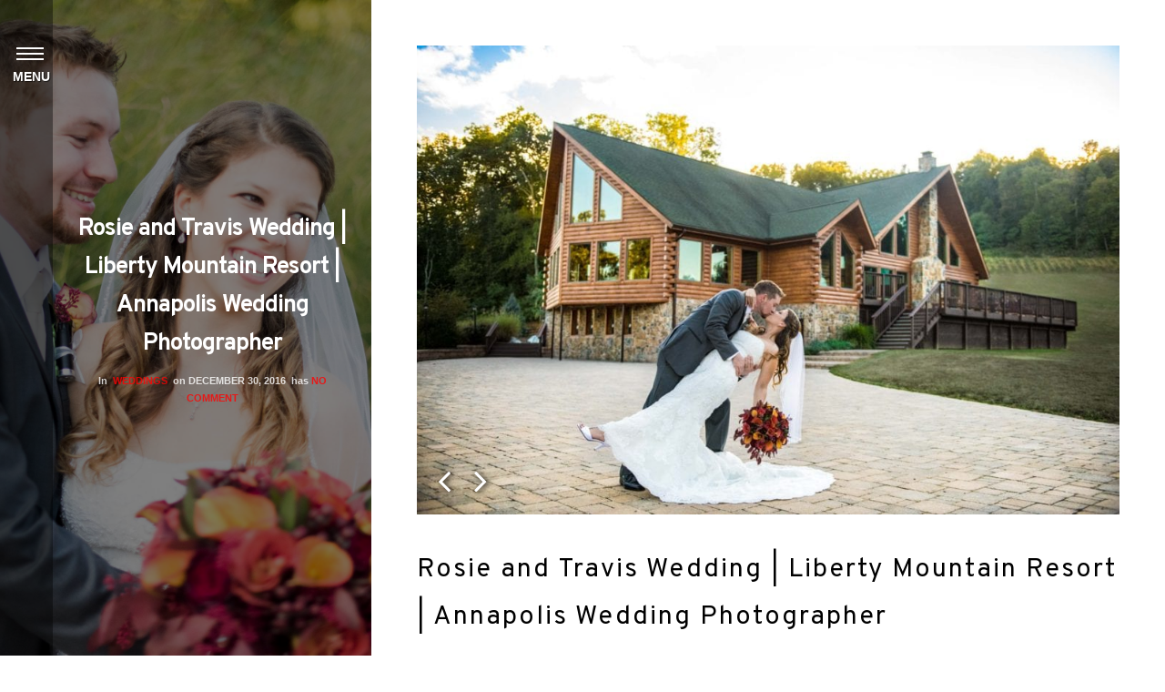

--- FILE ---
content_type: text/html; charset=UTF-8
request_url: https://www.trans4mationphotography.com/rosie-and-travis-wedding-liberty-mountain-resort-annapolis-wedding-photographer/
body_size: 19581
content:
<!DOCTYPE html>
<html lang="en-US" prefix="og: https://ogp.me/ns# fb: https://ogp.me/ns/fb# article: https://ogp.me/ns/article#">
<head>
<meta charset="UTF-8" />

<meta name="viewport" content="width=device-width, initial-scale=1, maximum-scale=1" />

<title>Tampa Wedding Photographer &#8211; Trans4mation Photography</title>
<link rel="profile" href="https://gmpg.org/xfn/11" />
<link rel="pingback" href="https://www.trans4mationphotography.com/xmlrpc.php" />

	<meta property="og:image" content="https://www.trans4mationphotography.com/wp-content/uploads/2015/02/20160924-20160924-Rosie-and-Travis-8101750-150x150.jpg"/>
	<meta property="og:title" content="Rosie and Travis Wedding | Liberty Mountain Resort | Annapolis Wedding Photographer"/>
	<meta property="og:url" content="https://www.trans4mationphotography.com/rosie-and-travis-wedding-liberty-mountain-resort-annapolis-wedding-photographer/"/>
	<meta property="og:description" content="Rosie and Travis Wedding | Liberty Mountain Resort | Annapolis Wedding Photographer
TO VIEW IMAGES IN FULL SCREEN, CLICK HERE

Bear with me while I toot my horn a bit. Yes, even humble people have to brag a bit when it comes to promoting their business!

Its hard to believe that Rosie and Travis are the 9th wedding I've covered within a group of connected friends, families, and colleagues! Trans4mation Photography Annapolis Wedding Photographers started what became a series of 9 weddings about 5 years ago, when I was honored to photograph the wedding of Jessie and Johnny at the St. Augustine Catholic Church in Elkridge, Maryland, and then join their celebration at Savage Mills, in Laurel.  From there, Jessie referred me to her brother TJ (and Brooke), who referred me to colleagues and friends, cousins, including Tom and Jennifer, Eddie and Julia, Bill and Lindy, and so on.  Fast forward 5 years, and now I have covered 9 weddings, including Rosie and Travis', all thanks to Jessie and Johnny! I'm often referred to friends and family, but usually only 2 or 3 deep and the series stops.  This wedding was special because it was 9 deep, not to  mention that it was held at the famed Liberty Mountain Resort (ski resort) in Pennsylvania.

About a year ago, I was able to enjoy an afternoon photographing these two love birds during an engagement photo session at the Patapsco State Park (Avalon Entrance).  A short drive and a hike into the park led us to the waterfall and a suspension foot bridge which we used as our backdrop.  Here's one of my favorite images from that shoot:


The Wedding:
The mountain scape, the rolling hills, the overhead gliders, the log cabin lodge venue, the golf course, the vine gazebo - all of it made for a beautiful backdrop for Rosie and Travis' wedding on a fine Fall day. Add to that a little bit of sunshine, an outdoor ceremony, amazing details and decorations to spice up their venue and you have a recipe for a great wedding.  Of course Rosie looked stunning walking down to meet her groom, who, despite his tough guy disposition, teared up as he gazed into Rosie eyes.  You could feel the  gravity and solemnity of the occasion.  Travis and Rosie were the real deal and it was a delight for my assistant Samantha and I to capture their special day.

And for the reception, Rosie and Travis served up Liberty Mountain Resort signature drinks along with a rockin' delicious rockfish for dinner, garnished the bar with a flower-carved watermelon, offered a chocolate fruit fountain, and danced the night away.  These weren't a bunch of random people dancing - you can feel the friendships, intimacy, and beauty even in the closeness, fun, and laughter. As formal and beautiful the wedding was, there equally was a down-to-earth quality about it. This is the standard soon-to-be-married couples should copy.

This wedding was a celebration by all accounts. What makes it now and forever even more meaningful and an incredibly special event to Rosie, Travis and their families is that it was the last major event Pop-Pop (Rosie's grandfather) would attend before passing away several weeks ago. A bitter-sweet moment to all.



And oh, by the way, I got to see my favorite couple, in addition to Rosie and Travis of course ;)  - Jessie and Johnny, who were the originals that got me started on this 9 wedding photography series! Thanks to Rosie, Travis, and the many others who trusted me with their special day.  I have truly been honored to serve them all and consider them friends for life!

Please don't forget to check out these amazing vendors who service this wedding by clicking on their links!
Wedding Vendors:
Photographer: Trans4mation Photography

Hair and Make-up: Elements of Style Salon

Wedding Dress and Veil: Lily's Bridal

Bridesmaids Dresses: David's Bridal

Bridal and Bridesmaids Shoes: Nordstroms

Wedding Rings/Bands/Jewelry: Royale Jewelers

Men's Tuxedos and Shoes: Men's Warehouse

Decorations: Etsy and Blossom and Basket Boutique

DJ and MC: Shew-sical

Ceremony and Reception Venue and Caterer: Liberty Mountain Resort

Lighting: Liberty Mountain Resort

Bakery/ Cake: Liberty Mountain Resort

Florist: Blossom and Basket

Favors and Gifts: Oh My Chocolate

Officiant: Rev. Frank Girello

Invitations/ Paper Goods: Wedding Paper Divas

Hotel: Liberty Mountain Resort

&nbsp;"/>
	
		<link rel="shortcut icon" href="https://trans4mationphotography.com/wp-content/uploads/2016/10/Trans4mation-Green-Circular-Logo-4-e1477710404497.jpg" />
 

<!-- Start of  Zendesk Widget script -->
<!--script id="ze-snippet" src="https://static.zdassets.com/ekr/snippet.js?key=3ee208fa-9dd4-490b-bdf8-7ba15792dea3"> </script-->
<!-- End of  Zendesk Widget script -->


<meta name="wpsso-begin" content="wpsso structured data begin"/>
<!-- generator:1 --><meta name="generator" content="WPSSO Core 21.11.2/S"/>
<link rel="canonical" href="https://www.trans4mationphotography.com/rosie-and-travis-wedding-liberty-mountain-resort-annapolis-wedding-photographer/"/>
<link rel="shortlink" href="https://www.trans4mationphotography.com/?p=5999"/>
<meta property="fb:app_id" content="966242223397117"/>
<meta property="og:type" content="article"/>
<meta property="og:url" content="https://www.trans4mationphotography.com/rosie-and-travis-wedding-liberty-mountain-resort-annapolis-wedding-photographer/"/>
<meta property="og:locale" content="en_US"/>
<meta property="og:site_name" content="Tampa Wedding Photographer - Trans4mation Photography"/>
<meta property="og:title" content="Trans4mation Photography are Baltimore Wedding Photographers also..."/>
<meta property="og:description" content="Trans4mation Photography are Annapolis Wedding Photographers also serving Maryland, Baltimore, DC, Sarasota Florida. Baltimore Wedding Photographers"/>
<meta property="og:updated_time" content="2017-08-11T21:56:59+00:00"/>
<!-- og:image:1 --><meta property="og:image" content="https://www.trans4mationphotography.com/wp-content/uploads/2015/02/20160924-20160924-Rosie-and-Travis-8101750-1200x628-cropped.jpg"/>
<!-- og:image:1 --><meta property="og:image:width" content="1200"/>
<!-- og:image:1 --><meta property="og:image:height" content="628"/>
<meta property="article:publisher" content="https://www.instagram.com/trans4mationphoto/"/>
<!-- article:tag:1 --><meta property="article:tag" content="annapolis"/>
<!-- article:tag:2 --><meta property="article:tag" content="Annapolis Wedding Photographers"/>
<!-- article:tag:3 --><meta property="article:tag" content="Baltimore"/>
<!-- article:tag:4 --><meta property="article:tag" content="baltimore wedding photographers"/>
<!-- article:tag:5 --><meta property="article:tag" content="blossom and basket"/>
<!-- article:tag:6 --><meta property="article:tag" content="David&#039;s Bridal"/>
<!-- article:tag:7 --><meta property="article:tag" content="elements of style"/>
<!-- article:tag:8 --><meta property="article:tag" content="etsy"/>
<!-- article:tag:9 --><meta property="article:tag" content="liberty"/>
<!-- article:tag:10 --><meta property="article:tag" content="liberty mountain"/>
<!-- article:tag:11 --><meta property="article:tag" content="liberty mountain resort"/>
<!-- article:tag:12 --><meta property="article:tag" content="lily&#039;s bridal"/>
<!-- article:tag:13 --><meta property="article:tag" content="Maryland"/>
<!-- article:tag:14 --><meta property="article:tag" content="maryland wedding photographers"/>
<!-- article:tag:15 --><meta property="article:tag" content="men&#039;s warehouse"/>
<!-- article:tag:16 --><meta property="article:tag" content="oh my chocolate"/>
<!-- article:tag:17 --><meta property="article:tag" content="Photographer"/>
<!-- article:tag:18 --><meta property="article:tag" content="Photographers"/>
<!-- article:tag:19 --><meta property="article:tag" content="Photography"/>
<!-- article:tag:20 --><meta property="article:tag" content="rosie"/>
<!-- article:tag:21 --><meta property="article:tag" content="royale jewelers"/>
<!-- article:tag:22 --><meta property="article:tag" content="shewsical"/>
<!-- article:tag:23 --><meta property="article:tag" content="travis"/>
<!-- article:tag:24 --><meta property="article:tag" content="Wedding"/>
<!-- article:tag:25 --><meta property="article:tag" content="Wedding Photography"/>
<!-- article:tag:26 --><meta property="article:tag" content="weddings"/>
<meta property="article:published_time" content="2016-12-30T05:47:18+00:00"/>
<meta property="article:modified_time" content="2017-08-11T21:56:59+00:00"/>
<meta name="twitter:domain" content="www.trans4mationphotography.com"/>
<meta name="twitter:site" content="@trans4mFoto"/>
<meta name="twitter:title" content="Trans4mation Photography are Baltimore Wedding Photographers also..."/>
<meta name="twitter:description" content="Trans4mation Photography are Annapolis Wedding Photographers also serving Maryland, Baltimore, DC, Sarasota Florida. Baltimore Wedding Photographers"/>
<meta name="twitter:card" content="summary_large_image"/>
<meta name="twitter:image" content="https://www.trans4mationphotography.com/wp-content/uploads/2015/02/20160924-20160924-Rosie-and-Travis-8101750-1200x628-cropped.jpg?p=5999"/>
<meta name="twitter:label1" content="Written by"/>
<meta name="twitter:data1" content="Photo Joey"/>
<meta name="twitter:label2" content="Est. reading time"/>
<meta name="twitter:data2" content="4 minutes"/>
<meta name="author" content="Photo Joey"/>
<meta name="description" content="Trans4mation Photography are Annapolis Wedding Photographers also serving Maryland, Baltimore, DC, Sarasota Florida. Baltimore Wedding Photographers"/>
<meta name="thumbnail" content="https://www.trans4mationphotography.com/wp-content/uploads/2015/02/20160924-20160924-Rosie-and-Travis-8101750-1200x628-cropped.jpg"/>
<meta name="robots" content="follow, index, max-snippet:-1, max-image-preview:large, max-video-preview:-1"/>
<script type="application/ld+json" id="wpsso-schema-graph">{
    "@context": "https://schema.org",
    "@graph": [
        {
            "@id": "/rosie-and-travis-wedding-liberty-mountain-resort-annapolis-wedding-photographer/#sso/blog-posting/5999",
            "@context": "https://schema.org",
            "@type": "BlogPosting",
            "mainEntityOfPage": "https://www.trans4mationphotography.com/rosie-and-travis-wedding-liberty-mountain-resort-annapolis-wedding-photographer/",
            "url": "https://www.trans4mationphotography.com/rosie-and-travis-wedding-liberty-mountain-resort-annapolis-wedding-photographer/",
            "sameAs": [
                "https://www.trans4mationphotography.com/?p=5999"
            ],
            "name": "Trans4mation Photography are Baltimore Wedding Photographers also...",
            "alternateName": "Trans4mation Photography are Baltimore Wedding Photographers also serving Maryland, Baltimore, DC...",
            "description": "Trans4mation Photography are Annapolis Wedding Photographers also serving Maryland, Baltimore, DC, Sarasota Florida. Baltimore Wedding Photographers",
            "publisher": [
                {
                    "@id": "/#sso/organization/site/org-banner-url"
                }
            ],
            "headline": "Trans4mation Photography are Baltimore Wedding Photographers also serving Maryland, Baltimore, DC...",
            "keywords": "annapolis, Annapolis Wedding Photographers, Baltimore, baltimore wedding photographers, blossom and basket, David's Bridal, elements of style, etsy, liberty, liberty mountain, liberty mountain resort, lily's bridal, Maryland, maryland wedding photographers, men's warehouse, oh my chocolate, Photographer, Photographers, Photography, rosie, royale jewelers, shewsical, travis, Wedding, Wedding Photography, weddings",
            "inLanguage": "en_US",
            "datePublished": "2016-12-30T05:47:18+00:00",
            "dateModified": "2017-08-11T21:56:59+00:00",
            "author": {
                "@id": "/1743d5f31694f2df1987a6cd5aecef46#sso/person"
            },
            "thumbnailUrl": "https://www.trans4mationphotography.com/wp-content/uploads/2015/02/20160924-20160924-Rosie-and-Travis-8101750-1200x628-cropped.jpg",
            "image": [
                {
                    "@id": "/wp-content/uploads/2015/02/20160924-20160924-Rosie-and-Travis-8101750-1200x1200-cropped.jpg#sso/image-object"
                },
                {
                    "@id": "/wp-content/uploads/2015/02/20160924-20160924-Rosie-and-Travis-8101750-1200x900-cropped.jpg#sso/image-object"
                },
                {
                    "@id": "/wp-content/uploads/2015/02/20160924-20160924-Rosie-and-Travis-8101750-1200x675-cropped.jpg#sso/image-object"
                }
            ],
            "timeRequired": "PT4M"
        },
        {
            "@id": "/#sso/organization/site/org-banner-url",
            "@context": "https://schema.org",
            "@type": "Organization",
            "url": "https://www.trans4mationphotography.com/",
            "name": "Tampa Wedding Photographer - Trans4mation Photography",
            "description": "Tampa Wedding Photographer also serving St. Pete and Sarasota, Florida",
            "image": [
                {
                    "@id": "https://trans4mationphotography.com/wp-content/uploads/2018/08/Trans4mation-Green-Circular-Logo-4-copy-150x150.png#sso/image-object"
                }
            ],
            "logo": {
                "@id": "https://trans4mationphotography.com/wp-content/uploads/2017/06/admin-ajax.php_-e1576095181572.png#sso/image-object"
            },
            "sameAs": [
                "https://www.instagram.com/trans4mationphoto/",
                "https://www.linkedin.com/in/joey-joseph-99bb2840/",
                "https://twitter.com/trans4mFoto",
                "https://www.youtube.com/channel/UCfHW-lIha6OY9ivHE4bIldg?view_as=subscriber"
            ]
        },
        {
            "@id": "https://trans4mationphotography.com/wp-content/uploads/2018/08/Trans4mation-Green-Circular-Logo-4-copy-150x150.png#sso/image-object",
            "@context": "https://schema.org",
            "@type": "ImageObject",
            "url": "https://trans4mationphotography.com/wp-content/uploads/2018/08/Trans4mation-Green-Circular-Logo-4-copy-150x150.png",
            "width": [
                {
                    "@id": "#sso/qv-width-px-150"
                }
            ],
            "height": [
                {
                    "@id": "#sso/qv-height-px-150"
                }
            ]
        },
        {
            "@id": "#sso/qv-width-px-150",
            "@context": "https://schema.org",
            "@type": "QuantitativeValue",
            "name": "Width",
            "unitText": "px",
            "unitCode": "E37",
            "value": "150"
        },
        {
            "@id": "#sso/qv-height-px-150",
            "@context": "https://schema.org",
            "@type": "QuantitativeValue",
            "name": "Height",
            "unitText": "px",
            "unitCode": "E37",
            "value": "150"
        },
        {
            "@id": "https://trans4mationphotography.com/wp-content/uploads/2017/06/admin-ajax.php_-e1576095181572.png#sso/image-object",
            "@context": "https://schema.org",
            "@type": "ImageObject",
            "url": "https://trans4mationphotography.com/wp-content/uploads/2017/06/admin-ajax.php_-e1576095181572.png",
            "width": [
                {
                    "@id": "#sso/qv-width-px-302"
                }
            ],
            "height": [
                {
                    "@id": "#sso/qv-height-px-106"
                }
            ]
        },
        {
            "@id": "#sso/qv-width-px-302",
            "@context": "https://schema.org",
            "@type": "QuantitativeValue",
            "name": "Width",
            "unitText": "px",
            "unitCode": "E37",
            "value": "302"
        },
        {
            "@id": "#sso/qv-height-px-106",
            "@context": "https://schema.org",
            "@type": "QuantitativeValue",
            "name": "Height",
            "unitText": "px",
            "unitCode": "E37",
            "value": "106"
        },
        {
            "@id": "/1743d5f31694f2df1987a6cd5aecef46#sso/person",
            "@context": "https://schema.org",
            "@type": "Person",
            "url": "https://trans4mationphotography.com",
            "name": "Photo Joey",
            "givenName": "Trans4mation",
            "familyName": "Photography",
            "description": "Author archive page for Photo Joey.",
            "image": [
                {
                    "@id": "https://trans4mationphotography.com/wp-content/uploads/2018/08/Trans4mation-Green-Circular-Logo-4-copy-150x150.png#sso/image-object"
                },
                {
                    "@id": "https://trans4mationphotography.com/wp-content/uploads/2018/08/Trans4mation-Green-Circular-Logo-4-copy-150x150.png#sso/image-object"
                },
                {
                    "@id": "https://trans4mationphotography.com/wp-content/uploads/2018/08/Trans4mation-Green-Circular-Logo-4-copy-150x150.png#sso/image-object"
                }
            ]
        },
        {
            "@id": "/wp-content/uploads/2015/02/20160924-20160924-Rosie-and-Travis-8101750-1200x1200-cropped.jpg#sso/image-object",
            "@context": "https://schema.org",
            "@type": "ImageObject",
            "url": "https://www.trans4mationphotography.com/wp-content/uploads/2015/02/20160924-20160924-Rosie-and-Travis-8101750-1200x1200-cropped.jpg",
            "identifier": "5786-wpsso-schema-1x1",
            "name": "20160924-20160924-Rosie and Travis-8101750",
            "description": "Trans4mation Photography are Annapolis Wedding Photographers also serving Maryland, Baltimore, DC, Sarasota Florida. Baltimore Wedding Photographers.",
            "encodingFormat": "image/jpeg",
            "uploadDate": "2016-12-28T03:45:47+00:00",
            "width": [
                {
                    "@id": "#sso/qv-width-px-1200"
                }
            ],
            "height": [
                {
                    "@id": "#sso/qv-height-px-1200"
                }
            ]
        },
        {
            "@id": "#sso/qv-width-px-1200",
            "@context": "https://schema.org",
            "@type": "QuantitativeValue",
            "name": "Width",
            "unitText": "px",
            "unitCode": "E37",
            "value": "1200"
        },
        {
            "@id": "#sso/qv-height-px-1200",
            "@context": "https://schema.org",
            "@type": "QuantitativeValue",
            "name": "Height",
            "unitText": "px",
            "unitCode": "E37",
            "value": "1200"
        },
        {
            "@id": "/wp-content/uploads/2015/02/20160924-20160924-Rosie-and-Travis-8101750-1200x900-cropped.jpg#sso/image-object",
            "@context": "https://schema.org",
            "@type": "ImageObject",
            "url": "https://www.trans4mationphotography.com/wp-content/uploads/2015/02/20160924-20160924-Rosie-and-Travis-8101750-1200x900-cropped.jpg",
            "identifier": "5786-wpsso-schema-4x3",
            "name": "20160924-20160924-Rosie and Travis-8101750",
            "description": "Trans4mation Photography are Annapolis Wedding Photographers also serving Maryland, Baltimore, DC, Sarasota Florida. Baltimore Wedding Photographers.",
            "encodingFormat": "image/jpeg",
            "uploadDate": "2016-12-28T03:45:47+00:00",
            "width": [
                {
                    "@id": "#sso/qv-width-px-1200"
                }
            ],
            "height": [
                {
                    "@id": "#sso/qv-height-px-900"
                }
            ]
        },
        {
            "@id": "#sso/qv-height-px-900",
            "@context": "https://schema.org",
            "@type": "QuantitativeValue",
            "name": "Height",
            "unitText": "px",
            "unitCode": "E37",
            "value": "900"
        },
        {
            "@id": "/wp-content/uploads/2015/02/20160924-20160924-Rosie-and-Travis-8101750-1200x675-cropped.jpg#sso/image-object",
            "@context": "https://schema.org",
            "@type": "ImageObject",
            "url": "https://www.trans4mationphotography.com/wp-content/uploads/2015/02/20160924-20160924-Rosie-and-Travis-8101750-1200x675-cropped.jpg",
            "identifier": "5786-wpsso-schema-16x9",
            "name": "20160924-20160924-Rosie and Travis-8101750",
            "description": "Trans4mation Photography are Annapolis Wedding Photographers also serving Maryland, Baltimore, DC, Sarasota Florida. Baltimore Wedding Photographers.",
            "encodingFormat": "image/jpeg",
            "uploadDate": "2016-12-28T03:45:47+00:00",
            "width": [
                {
                    "@id": "#sso/qv-width-px-1200"
                }
            ],
            "height": [
                {
                    "@id": "#sso/qv-height-px-675"
                }
            ]
        },
        {
            "@id": "#sso/qv-height-px-675",
            "@context": "https://schema.org",
            "@type": "QuantitativeValue",
            "name": "Height",
            "unitText": "px",
            "unitCode": "E37",
            "value": "675"
        }
    ]
}</script>
<meta name="wpsso-end" content="wpsso structured data end"/>
<meta name="wpsso-cached" content="2026-01-01T05:45:59+00:00 for www.trans4mationphotography.com"/>
<meta name="wpsso-added" content="2026-01-18T10:49:20+00:00 in 0.003566 secs (50.42 MB peak)"/>

	<style>img:is([sizes="auto" i], [sizes^="auto," i]) { contain-intrinsic-size: 3000px 1500px }</style>
			<script>
			window.HTGA4 = {"debug":true,"cookie_notice_enabled":null,"cookie_notice_cookie_key":"htga4_","cookie_notice_duration_type":null,"cookie_notice_duration_value":null,"cookie_notice_overlay_enabled":null,"should_auto_consent":true,"one_year_seconds":31536000};
		</script>
		<link rel='dns-prefetch' href='//maps.googleapis.com' />
<link rel='dns-prefetch' href='//fonts.googleapis.com' />
<link rel="alternate" type="application/rss+xml" title="Tampa Wedding Photographer - Trans4mation Photography &raquo; Feed" href="https://www.trans4mationphotography.com/feed/" />
<link rel="alternate" type="application/rss+xml" title="Tampa Wedding Photographer - Trans4mation Photography &raquo; Comments Feed" href="https://www.trans4mationphotography.com/comments/feed/" />
<script type="text/javascript">
/* <![CDATA[ */
window._wpemojiSettings = {"baseUrl":"https:\/\/s.w.org\/images\/core\/emoji\/16.0.1\/72x72\/","ext":".png","svgUrl":"https:\/\/s.w.org\/images\/core\/emoji\/16.0.1\/svg\/","svgExt":".svg","source":{"concatemoji":"https:\/\/www.trans4mationphotography.com\/wp-includes\/js\/wp-emoji-release.min.js?ver=6.8.3"}};
/*! This file is auto-generated */
!function(s,n){var o,i,e;function c(e){try{var t={supportTests:e,timestamp:(new Date).valueOf()};sessionStorage.setItem(o,JSON.stringify(t))}catch(e){}}function p(e,t,n){e.clearRect(0,0,e.canvas.width,e.canvas.height),e.fillText(t,0,0);var t=new Uint32Array(e.getImageData(0,0,e.canvas.width,e.canvas.height).data),a=(e.clearRect(0,0,e.canvas.width,e.canvas.height),e.fillText(n,0,0),new Uint32Array(e.getImageData(0,0,e.canvas.width,e.canvas.height).data));return t.every(function(e,t){return e===a[t]})}function u(e,t){e.clearRect(0,0,e.canvas.width,e.canvas.height),e.fillText(t,0,0);for(var n=e.getImageData(16,16,1,1),a=0;a<n.data.length;a++)if(0!==n.data[a])return!1;return!0}function f(e,t,n,a){switch(t){case"flag":return n(e,"\ud83c\udff3\ufe0f\u200d\u26a7\ufe0f","\ud83c\udff3\ufe0f\u200b\u26a7\ufe0f")?!1:!n(e,"\ud83c\udde8\ud83c\uddf6","\ud83c\udde8\u200b\ud83c\uddf6")&&!n(e,"\ud83c\udff4\udb40\udc67\udb40\udc62\udb40\udc65\udb40\udc6e\udb40\udc67\udb40\udc7f","\ud83c\udff4\u200b\udb40\udc67\u200b\udb40\udc62\u200b\udb40\udc65\u200b\udb40\udc6e\u200b\udb40\udc67\u200b\udb40\udc7f");case"emoji":return!a(e,"\ud83e\udedf")}return!1}function g(e,t,n,a){var r="undefined"!=typeof WorkerGlobalScope&&self instanceof WorkerGlobalScope?new OffscreenCanvas(300,150):s.createElement("canvas"),o=r.getContext("2d",{willReadFrequently:!0}),i=(o.textBaseline="top",o.font="600 32px Arial",{});return e.forEach(function(e){i[e]=t(o,e,n,a)}),i}function t(e){var t=s.createElement("script");t.src=e,t.defer=!0,s.head.appendChild(t)}"undefined"!=typeof Promise&&(o="wpEmojiSettingsSupports",i=["flag","emoji"],n.supports={everything:!0,everythingExceptFlag:!0},e=new Promise(function(e){s.addEventListener("DOMContentLoaded",e,{once:!0})}),new Promise(function(t){var n=function(){try{var e=JSON.parse(sessionStorage.getItem(o));if("object"==typeof e&&"number"==typeof e.timestamp&&(new Date).valueOf()<e.timestamp+604800&&"object"==typeof e.supportTests)return e.supportTests}catch(e){}return null}();if(!n){if("undefined"!=typeof Worker&&"undefined"!=typeof OffscreenCanvas&&"undefined"!=typeof URL&&URL.createObjectURL&&"undefined"!=typeof Blob)try{var e="postMessage("+g.toString()+"("+[JSON.stringify(i),f.toString(),p.toString(),u.toString()].join(",")+"));",a=new Blob([e],{type:"text/javascript"}),r=new Worker(URL.createObjectURL(a),{name:"wpTestEmojiSupports"});return void(r.onmessage=function(e){c(n=e.data),r.terminate(),t(n)})}catch(e){}c(n=g(i,f,p,u))}t(n)}).then(function(e){for(var t in e)n.supports[t]=e[t],n.supports.everything=n.supports.everything&&n.supports[t],"flag"!==t&&(n.supports.everythingExceptFlag=n.supports.everythingExceptFlag&&n.supports[t]);n.supports.everythingExceptFlag=n.supports.everythingExceptFlag&&!n.supports.flag,n.DOMReady=!1,n.readyCallback=function(){n.DOMReady=!0}}).then(function(){return e}).then(function(){var e;n.supports.everything||(n.readyCallback(),(e=n.source||{}).concatemoji?t(e.concatemoji):e.wpemoji&&e.twemoji&&(t(e.twemoji),t(e.wpemoji)))}))}((window,document),window._wpemojiSettings);
/* ]]> */
</script>
<link rel='stylesheet' id='pt-cv-public-style-css' href='https://www.trans4mationphotography.com/wp-content/plugins/content-views-query-and-display-post-page/public/assets/css/cv.css?ver=4.2.1' type='text/css' media='all' />
<style id='wp-emoji-styles-inline-css' type='text/css'>

	img.wp-smiley, img.emoji {
		display: inline !important;
		border: none !important;
		box-shadow: none !important;
		height: 1em !important;
		width: 1em !important;
		margin: 0 0.07em !important;
		vertical-align: -0.1em !important;
		background: none !important;
		padding: 0 !important;
	}
</style>
<link rel='stylesheet' id='wp-block-library-css' href='https://www.trans4mationphotography.com/wp-includes/css/dist/block-library/style.min.css?ver=6.8.3' type='text/css' media='all' />
<style id='classic-theme-styles-inline-css' type='text/css'>
/*! This file is auto-generated */
.wp-block-button__link{color:#fff;background-color:#32373c;border-radius:9999px;box-shadow:none;text-decoration:none;padding:calc(.667em + 2px) calc(1.333em + 2px);font-size:1.125em}.wp-block-file__button{background:#32373c;color:#fff;text-decoration:none}
</style>
<style id='global-styles-inline-css' type='text/css'>
:root{--wp--preset--aspect-ratio--square: 1;--wp--preset--aspect-ratio--4-3: 4/3;--wp--preset--aspect-ratio--3-4: 3/4;--wp--preset--aspect-ratio--3-2: 3/2;--wp--preset--aspect-ratio--2-3: 2/3;--wp--preset--aspect-ratio--16-9: 16/9;--wp--preset--aspect-ratio--9-16: 9/16;--wp--preset--color--black: #000000;--wp--preset--color--cyan-bluish-gray: #abb8c3;--wp--preset--color--white: #ffffff;--wp--preset--color--pale-pink: #f78da7;--wp--preset--color--vivid-red: #cf2e2e;--wp--preset--color--luminous-vivid-orange: #ff6900;--wp--preset--color--luminous-vivid-amber: #fcb900;--wp--preset--color--light-green-cyan: #7bdcb5;--wp--preset--color--vivid-green-cyan: #00d084;--wp--preset--color--pale-cyan-blue: #8ed1fc;--wp--preset--color--vivid-cyan-blue: #0693e3;--wp--preset--color--vivid-purple: #9b51e0;--wp--preset--gradient--vivid-cyan-blue-to-vivid-purple: linear-gradient(135deg,rgba(6,147,227,1) 0%,rgb(155,81,224) 100%);--wp--preset--gradient--light-green-cyan-to-vivid-green-cyan: linear-gradient(135deg,rgb(122,220,180) 0%,rgb(0,208,130) 100%);--wp--preset--gradient--luminous-vivid-amber-to-luminous-vivid-orange: linear-gradient(135deg,rgba(252,185,0,1) 0%,rgba(255,105,0,1) 100%);--wp--preset--gradient--luminous-vivid-orange-to-vivid-red: linear-gradient(135deg,rgba(255,105,0,1) 0%,rgb(207,46,46) 100%);--wp--preset--gradient--very-light-gray-to-cyan-bluish-gray: linear-gradient(135deg,rgb(238,238,238) 0%,rgb(169,184,195) 100%);--wp--preset--gradient--cool-to-warm-spectrum: linear-gradient(135deg,rgb(74,234,220) 0%,rgb(151,120,209) 20%,rgb(207,42,186) 40%,rgb(238,44,130) 60%,rgb(251,105,98) 80%,rgb(254,248,76) 100%);--wp--preset--gradient--blush-light-purple: linear-gradient(135deg,rgb(255,206,236) 0%,rgb(152,150,240) 100%);--wp--preset--gradient--blush-bordeaux: linear-gradient(135deg,rgb(254,205,165) 0%,rgb(254,45,45) 50%,rgb(107,0,62) 100%);--wp--preset--gradient--luminous-dusk: linear-gradient(135deg,rgb(255,203,112) 0%,rgb(199,81,192) 50%,rgb(65,88,208) 100%);--wp--preset--gradient--pale-ocean: linear-gradient(135deg,rgb(255,245,203) 0%,rgb(182,227,212) 50%,rgb(51,167,181) 100%);--wp--preset--gradient--electric-grass: linear-gradient(135deg,rgb(202,248,128) 0%,rgb(113,206,126) 100%);--wp--preset--gradient--midnight: linear-gradient(135deg,rgb(2,3,129) 0%,rgb(40,116,252) 100%);--wp--preset--font-size--small: 13px;--wp--preset--font-size--medium: 20px;--wp--preset--font-size--large: 36px;--wp--preset--font-size--x-large: 42px;--wp--preset--spacing--20: 0.44rem;--wp--preset--spacing--30: 0.67rem;--wp--preset--spacing--40: 1rem;--wp--preset--spacing--50: 1.5rem;--wp--preset--spacing--60: 2.25rem;--wp--preset--spacing--70: 3.38rem;--wp--preset--spacing--80: 5.06rem;--wp--preset--shadow--natural: 6px 6px 9px rgba(0, 0, 0, 0.2);--wp--preset--shadow--deep: 12px 12px 50px rgba(0, 0, 0, 0.4);--wp--preset--shadow--sharp: 6px 6px 0px rgba(0, 0, 0, 0.2);--wp--preset--shadow--outlined: 6px 6px 0px -3px rgba(255, 255, 255, 1), 6px 6px rgba(0, 0, 0, 1);--wp--preset--shadow--crisp: 6px 6px 0px rgba(0, 0, 0, 1);}:where(.is-layout-flex){gap: 0.5em;}:where(.is-layout-grid){gap: 0.5em;}body .is-layout-flex{display: flex;}.is-layout-flex{flex-wrap: wrap;align-items: center;}.is-layout-flex > :is(*, div){margin: 0;}body .is-layout-grid{display: grid;}.is-layout-grid > :is(*, div){margin: 0;}:where(.wp-block-columns.is-layout-flex){gap: 2em;}:where(.wp-block-columns.is-layout-grid){gap: 2em;}:where(.wp-block-post-template.is-layout-flex){gap: 1.25em;}:where(.wp-block-post-template.is-layout-grid){gap: 1.25em;}.has-black-color{color: var(--wp--preset--color--black) !important;}.has-cyan-bluish-gray-color{color: var(--wp--preset--color--cyan-bluish-gray) !important;}.has-white-color{color: var(--wp--preset--color--white) !important;}.has-pale-pink-color{color: var(--wp--preset--color--pale-pink) !important;}.has-vivid-red-color{color: var(--wp--preset--color--vivid-red) !important;}.has-luminous-vivid-orange-color{color: var(--wp--preset--color--luminous-vivid-orange) !important;}.has-luminous-vivid-amber-color{color: var(--wp--preset--color--luminous-vivid-amber) !important;}.has-light-green-cyan-color{color: var(--wp--preset--color--light-green-cyan) !important;}.has-vivid-green-cyan-color{color: var(--wp--preset--color--vivid-green-cyan) !important;}.has-pale-cyan-blue-color{color: var(--wp--preset--color--pale-cyan-blue) !important;}.has-vivid-cyan-blue-color{color: var(--wp--preset--color--vivid-cyan-blue) !important;}.has-vivid-purple-color{color: var(--wp--preset--color--vivid-purple) !important;}.has-black-background-color{background-color: var(--wp--preset--color--black) !important;}.has-cyan-bluish-gray-background-color{background-color: var(--wp--preset--color--cyan-bluish-gray) !important;}.has-white-background-color{background-color: var(--wp--preset--color--white) !important;}.has-pale-pink-background-color{background-color: var(--wp--preset--color--pale-pink) !important;}.has-vivid-red-background-color{background-color: var(--wp--preset--color--vivid-red) !important;}.has-luminous-vivid-orange-background-color{background-color: var(--wp--preset--color--luminous-vivid-orange) !important;}.has-luminous-vivid-amber-background-color{background-color: var(--wp--preset--color--luminous-vivid-amber) !important;}.has-light-green-cyan-background-color{background-color: var(--wp--preset--color--light-green-cyan) !important;}.has-vivid-green-cyan-background-color{background-color: var(--wp--preset--color--vivid-green-cyan) !important;}.has-pale-cyan-blue-background-color{background-color: var(--wp--preset--color--pale-cyan-blue) !important;}.has-vivid-cyan-blue-background-color{background-color: var(--wp--preset--color--vivid-cyan-blue) !important;}.has-vivid-purple-background-color{background-color: var(--wp--preset--color--vivid-purple) !important;}.has-black-border-color{border-color: var(--wp--preset--color--black) !important;}.has-cyan-bluish-gray-border-color{border-color: var(--wp--preset--color--cyan-bluish-gray) !important;}.has-white-border-color{border-color: var(--wp--preset--color--white) !important;}.has-pale-pink-border-color{border-color: var(--wp--preset--color--pale-pink) !important;}.has-vivid-red-border-color{border-color: var(--wp--preset--color--vivid-red) !important;}.has-luminous-vivid-orange-border-color{border-color: var(--wp--preset--color--luminous-vivid-orange) !important;}.has-luminous-vivid-amber-border-color{border-color: var(--wp--preset--color--luminous-vivid-amber) !important;}.has-light-green-cyan-border-color{border-color: var(--wp--preset--color--light-green-cyan) !important;}.has-vivid-green-cyan-border-color{border-color: var(--wp--preset--color--vivid-green-cyan) !important;}.has-pale-cyan-blue-border-color{border-color: var(--wp--preset--color--pale-cyan-blue) !important;}.has-vivid-cyan-blue-border-color{border-color: var(--wp--preset--color--vivid-cyan-blue) !important;}.has-vivid-purple-border-color{border-color: var(--wp--preset--color--vivid-purple) !important;}.has-vivid-cyan-blue-to-vivid-purple-gradient-background{background: var(--wp--preset--gradient--vivid-cyan-blue-to-vivid-purple) !important;}.has-light-green-cyan-to-vivid-green-cyan-gradient-background{background: var(--wp--preset--gradient--light-green-cyan-to-vivid-green-cyan) !important;}.has-luminous-vivid-amber-to-luminous-vivid-orange-gradient-background{background: var(--wp--preset--gradient--luminous-vivid-amber-to-luminous-vivid-orange) !important;}.has-luminous-vivid-orange-to-vivid-red-gradient-background{background: var(--wp--preset--gradient--luminous-vivid-orange-to-vivid-red) !important;}.has-very-light-gray-to-cyan-bluish-gray-gradient-background{background: var(--wp--preset--gradient--very-light-gray-to-cyan-bluish-gray) !important;}.has-cool-to-warm-spectrum-gradient-background{background: var(--wp--preset--gradient--cool-to-warm-spectrum) !important;}.has-blush-light-purple-gradient-background{background: var(--wp--preset--gradient--blush-light-purple) !important;}.has-blush-bordeaux-gradient-background{background: var(--wp--preset--gradient--blush-bordeaux) !important;}.has-luminous-dusk-gradient-background{background: var(--wp--preset--gradient--luminous-dusk) !important;}.has-pale-ocean-gradient-background{background: var(--wp--preset--gradient--pale-ocean) !important;}.has-electric-grass-gradient-background{background: var(--wp--preset--gradient--electric-grass) !important;}.has-midnight-gradient-background{background: var(--wp--preset--gradient--midnight) !important;}.has-small-font-size{font-size: var(--wp--preset--font-size--small) !important;}.has-medium-font-size{font-size: var(--wp--preset--font-size--medium) !important;}.has-large-font-size{font-size: var(--wp--preset--font-size--large) !important;}.has-x-large-font-size{font-size: var(--wp--preset--font-size--x-large) !important;}
:where(.wp-block-post-template.is-layout-flex){gap: 1.25em;}:where(.wp-block-post-template.is-layout-grid){gap: 1.25em;}
:where(.wp-block-columns.is-layout-flex){gap: 2em;}:where(.wp-block-columns.is-layout-grid){gap: 2em;}
:root :where(.wp-block-pullquote){font-size: 1.5em;line-height: 1.6;}
</style>
<link rel='stylesheet' id='contact-form-7-css' href='https://www.trans4mationphotography.com/wp-content/plugins/contact-form-7/includes/css/styles.css?ver=6.1.4' type='text/css' media='all' />
<link rel='stylesheet' id='collapscore-css-css' href='https://www.trans4mationphotography.com/wp-content/plugins/jquery-collapse-o-matic/css/core_style.css?ver=1.0' type='text/css' media='all' />
<link rel='stylesheet' id='collapseomatic-css-css' href='https://www.trans4mationphotography.com/wp-content/plugins/jquery-collapse-o-matic/css/light_style.css?ver=1.6' type='text/css' media='all' />
<link rel='stylesheet' id='google_font0-css' href='https://fonts.googleapis.com/css?family=Amatica%3A400%2C700%2C400italic&#038;subset=latin%2Ccyrillic-ext%2Cgreek-ext%2Ccyrillic&#038;ver=6.8.3' type='text/css' media='all' />
<link rel='stylesheet' id='google_font2-css' href='https://fonts.googleapis.com/css?family=Andika%3A400%2C700%2C400italic&#038;subset=latin%2Ccyrillic-ext%2Cgreek-ext%2Ccyrillic&#038;ver=6.8.3' type='text/css' media='all' />
<link rel='stylesheet' id='google_font3-css' href='https://fonts.googleapis.com/css?family=Overpass%3A400%2C700%2C400italic&#038;subset=latin%2Ccyrillic-ext%2Cgreek-ext%2Ccyrillic&#038;ver=6.8.3' type='text/css' media='all' />
<link rel='stylesheet' id='combined_css-css' href='https://www.trans4mationphotography.com/wp-content/themes/stellar/cache/combined.css?ver=2.9.1' type='text/css' media='all' />
<link rel='stylesheet' id='fontawesome-css' href='https://www.trans4mationphotography.com/wp-content/themes/stellar/css/font-awesome.min.css?ver=2.9.1' type='text/css' media='all' />
<link rel='stylesheet' id='custom_css-css' href='https://www.trans4mationphotography.com/wp-content/themes/stellar/templates/custom-css.php?ver=2.9.1' type='text/css' media='all' />
<link rel='stylesheet' id='grid-css' href='https://www.trans4mationphotography.com/wp-content/themes/stellar/css/grid.css?ver=6.8.3' type='text/css' media='all' />
<link rel='stylesheet' id='call-now-button-modern-style-css' href='https://www.trans4mationphotography.com/wp-content/plugins/call-now-button/resources/style/modern.css?ver=1.5.5' type='text/css' media='all' />
<script type="text/javascript" src="https://www.trans4mationphotography.com/wp-includes/js/jquery/jquery.min.js?ver=3.7.1" id="jquery-core-js"></script>
<script type="text/javascript" src="https://www.trans4mationphotography.com/wp-includes/js/jquery/jquery-migrate.min.js?ver=3.4.1" id="jquery-migrate-js"></script>
<link rel="https://api.w.org/" href="https://www.trans4mationphotography.com/wp-json/" /><link rel="alternate" title="JSON" type="application/json" href="https://www.trans4mationphotography.com/wp-json/wp/v2/posts/5999" /><link rel="EditURI" type="application/rsd+xml" title="RSD" href="https://www.trans4mationphotography.com/xmlrpc.php?rsd" />
<meta name="generator" content="WordPress 6.8.3" />
<link rel="alternate" title="oEmbed (JSON)" type="application/json+oembed" href="https://www.trans4mationphotography.com/wp-json/oembed/1.0/embed?url=https%3A%2F%2Fwww.trans4mationphotography.com%2Frosie-and-travis-wedding-liberty-mountain-resort-annapolis-wedding-photographer%2F" />
<link rel="alternate" title="oEmbed (XML)" type="text/xml+oembed" href="https://www.trans4mationphotography.com/wp-json/oembed/1.0/embed?url=https%3A%2F%2Fwww.trans4mationphotography.com%2Frosie-and-travis-wedding-liberty-mountain-resort-annapolis-wedding-photographer%2F&#038;format=xml" />
	<link rel="preconnect" href="https://fonts.googleapis.com">
	<link rel="preconnect" href="https://fonts.gstatic.com">
	<link href='https://fonts.googleapis.com/css2?display=swap&family=Andika&family=Amatica+SC:wght@400;700' rel='stylesheet'><script>readMoreArgs = []</script><script type="text/javascript">
				EXPM_VERSION=3.55;EXPM_AJAX_URL='https://www.trans4mationphotography.com/wp-admin/admin-ajax.php';
			function yrmAddEvent(element, eventName, fn) {
				if (element.addEventListener)
					element.addEventListener(eventName, fn, false);
				else if (element.attachEvent)
					element.attachEvent('on' + eventName, fn);
			}
			</script>		<!-- Global site tag (gtag.js) - added by HT Easy Ga4 -->
		<script>
			window.dataLayer = window.dataLayer || [];
			function gtag() { dataLayer.push(arguments); }

			// Default: deny all tracking
			gtag('consent', 'default', {
				'ad_storage': 'denied',
				'analytics_storage': 'denied',
				'ad_user_data': 'denied',
				'ad_personalization': 'denied'
			});

			// Load gtag script early; update permissions after consent
			(function() {
				const script = document.createElement('script');
				script.async = true;
				script.src = `https://www.googletagmanager.com/gtag/js?id=G-8P2LCWL4MQ`;
				document.head.appendChild(script);
			})();

			gtag('js', new Date());
			gtag('config', 'G-8P2LCWL4MQ');
		</script>
	<meta name="generator" content="Elementor 3.34.1; features: additional_custom_breakpoints; settings: css_print_method-external, google_font-enabled, font_display-auto">
<style type="text/css">.recentcomments a{display:inline !important;padding:0 !important;margin:0 !important;}</style>			<style>
				.e-con.e-parent:nth-of-type(n+4):not(.e-lazyloaded):not(.e-no-lazyload),
				.e-con.e-parent:nth-of-type(n+4):not(.e-lazyloaded):not(.e-no-lazyload) * {
					background-image: none !important;
				}
				@media screen and (max-height: 1024px) {
					.e-con.e-parent:nth-of-type(n+3):not(.e-lazyloaded):not(.e-no-lazyload),
					.e-con.e-parent:nth-of-type(n+3):not(.e-lazyloaded):not(.e-no-lazyload) * {
						background-image: none !important;
					}
				}
				@media screen and (max-height: 640px) {
					.e-con.e-parent:nth-of-type(n+2):not(.e-lazyloaded):not(.e-no-lazyload),
					.e-con.e-parent:nth-of-type(n+2):not(.e-lazyloaded):not(.e-no-lazyload) * {
						background-image: none !important;
					}
				}
			</style>
			<link rel="icon" href="https://www.trans4mationphotography.com/wp-content/uploads/2016/10/cropped-Trans4mation-Green-Circular-Logo-4-e1477712271897.jpg" sizes="32x32" />
<link rel="icon" href="https://www.trans4mationphotography.com/wp-content/uploads/2016/10/cropped-Trans4mation-Green-Circular-Logo-4-e1477712271897.jpg" sizes="192x192" />
<link rel="apple-touch-icon" href="https://www.trans4mationphotography.com/wp-content/uploads/2016/10/cropped-Trans4mation-Green-Circular-Logo-4-e1477712271897.jpg" />
<meta name="msapplication-TileImage" content="https://www.trans4mationphotography.com/wp-content/uploads/2016/10/cropped-Trans4mation-Green-Circular-Logo-4-e1477712271897.jpg" />
		<style type="text/css" id="wp-custom-css">
			@media only screen and (min-width: 900px) {
.page-id-3025 #homepageLogo{
    left:6%;
}
}

@media only screen and (min-width: 900px) {
#menu_toggle{
    top:10%;
}
	#menu_title{
    top:10%;
}
}


#cta {
z-index: 1000;
position: relative;
top:45%;
text-align: center;
		
}

.cta-header {
	color:#fff;
	background: rgba(185, 185, 185, 0.6);
display: inline-block;
margin-bottom: 1em;
}
.cta-button {
	background:#fff;
	color:#000;
	font-weight:700;
	padding:.7em;
	text-transform:uppercase;
}

.cta-button:hover {
	background:#000;
	color:#fff;

}

@media only screen and (max-width: 900px) {
.type-post:last-child .post_wrapper.fullwidth {
padding-top: 270px !important;
}
}

@media only screen and (max-width: 769px) {
    .entry-content img {
        max-width: 50%;
    }
}

#supersized img{object-fit:cover !important; top:0 !important;}

.grecaptcha-badge { visibility: hidden; }		</style>
			<style id="egf-frontend-styles" type="text/css">
		p {font-family: 'Andika', sans-serif;font-size: 16px;font-style: normal;font-weight: 400;line-height: 1.5;} h1 {font-family: 'Amatica SC', sans-serif;font-size: 34px;font-style: normal;font-weight: 700;line-height: 1.2;} h2 {font-family: 'Amatica SC', sans-serif;font-size: 29px;font-style: normal;font-weight: 400;letter-spacing: 2px;} h3 {font-family: 'Andika', sans-serif;font-size: 22px;font-style: normal;font-weight: 400;} h4 {font-family: 'Andika', sans-serif;font-style: normal;font-weight: 400;} h5 {font-family: 'Andika', sans-serif;font-style: normal;font-weight: 400;} h6 {font-family: 'Andika', sans-serif;font-style: normal;font-weight: 400;} 	</style>
	
</head>

<body data-rsssl=1 class="wp-singular post-template-default single single-post postid-5999 single-format-standard wp-theme-stellar elementor-default elementor-kit-139361 wpsso-post-5999-type-post" >
		<input type="hidden" id="pp_enable_reflection" name="pp_enable_reflection" value="true"/>
	<input type="hidden" id="pp_enable_right_click" name="pp_enable_right_click" value="true"/>
	<input type="hidden" id="pp_enable_dragging" name="pp_enable_dragging" value="true"/>
	<input type="hidden" id="pp_image_path" name="pp_image_path" value="https://www.trans4mationphotography.com/wp-content/themes/stellar/images/"/>
	<input type="hidden" id="pp_homepage_url" name="pp_homepage_url" value="https://www.trans4mationphotography.com"/>
	
	<input type="hidden" id="pp_menu_display" name="pp_menu_display" value=""/>
	
		<input type="hidden" id="pp_footer_style" name="pp_footer_style" value=""/>
	
	<div id="menu_close_icon">
		<div id="menu_toggle"></div>
		<div id="menu_title">Menu</div>	
	</div>
	
	<!--Begin Template Menu -->
	<div class="top_bar">
	
	<div class="top_bar_wrapper">
	
		<div id="menu_wrapper">
			
			<!-- Begin logo -->	
						    <a id="custom_logo" class="logo_wrapper" href="https://www.trans4mationphotography.com">
			    	<img src="https://trans4mationphotography.com/wp-content/uploads/2016/10/cropped-Trans4mation-Green-Circular-Logo-4-e1477712271897.jpg" alt=""/>
			    </a>
						<!-- End logo -->
			
		    <!-- Begin main nav -->
		    <div id="nav_wrapper">
		    	<div class="nav_wrapper_inner">
		    		<div id="menu_border_wrapper">
		    			<div class="menu-menu-1-container"><ul id="main_menu" class="nav"><li id="menu-item-10" class="menu-item menu-item-type-custom menu-item-object-custom menu-item-has-children arrow menu-item-10"><a href="#">About</a>
<ul class="sub-menu">
	<li id="menu-item-151865" class="menu-item menu-item-type-custom menu-item-object-custom menu-item-151865"><a>Send Text NOW</a></li>
	<li id="menu-item-3042" class="menu-item menu-item-type-post_type menu-item-object-page menu-item-3042"><a href="https://www.trans4mationphotography.com/about-joey-annapolis-wedding-photographer-baltimore-wedding-photographer/">About</a></li>
	<li id="menu-item-9862" class="menu-item menu-item-type-post_type menu-item-object-page menu-item-9862"><a href="https://www.trans4mationphotography.com/contact/">Contact</a></li>
	<li id="menu-item-6108" class="menu-item menu-item-type-post_type menu-item-object-page menu-item-6108"><a href="https://www.trans4mationphotography.com/other/">Associate Bios</a></li>
</ul>
</li>
<li id="menu-item-5887" class="menu-item menu-item-type-custom menu-item-object-custom menu-item-has-children arrow menu-item-5887"><a href="#">Weddings</a>
<ul class="sub-menu">
	<li id="menu-item-151866" class="menu-item menu-item-type-custom menu-item-object-custom menu-item-151866"><a>Send Text NOW</a></li>
	<li id="menu-item-10206" class="menu-item menu-item-type-post_type menu-item-object-page menu-item-10206"><a href="https://www.trans4mationphotography.com/inspiration-and-advice-trans4mation-photography-annapolis-wedding-photographer/">Inspiration &#038; Advice</a></li>
	<li id="menu-item-12352" class="menu-item menu-item-type-custom menu-item-object-custom menu-item-12352"><a href="https://trans4mationvideo.com">We Do Video</a></li>
	<li id="menu-item-8669" class="menu-item menu-item-type-custom menu-item-object-custom menu-item-8669"><a href="https://www.instagram.com/trans4mationphoto/">Latest Instagram!</a></li>
	<li id="menu-item-8404" class="menu-item menu-item-type-post_type menu-item-object-page menu-item-8404"><a href="https://www.trans4mationphotography.com/wedding-photography-consultation-brochure-fine-art-annapolis-wedding-photographer/">Info Booklet</a></li>
	<li id="menu-item-6963" class="menu-item menu-item-type-post_type menu-item-object-page menu-item-6963"><a href="https://www.trans4mationphotography.com/frequently-asked-questions-to-ask-when-hiring-a-wedding-photographer/">Wedding FAQs</a></li>
	<li id="menu-item-3048" class="menu-item menu-item-type-post_type menu-item-object-page menu-item-3048"><a href="https://www.trans4mationphotography.com/investment-annapolis-wedding-photographer/">Investment</a></li>
	<li id="menu-item-4814" class="menu-item menu-item-type-custom menu-item-object-custom menu-item-4814"><a href="http://www.weddingwire.com/reviews/trans4mation-photography-annapolis/dc564465ba9aad12.html">WeddingWire Reviews</a></li>
</ul>
</li>
<li id="menu-item-8628" class="menu-item menu-item-type-custom menu-item-object-custom menu-item-has-children arrow menu-item-8628"><a href="#">Helpful Extras</a>
<ul class="sub-menu">
	<li id="menu-item-149282" class="menu-item menu-item-type-post_type menu-item-object-page menu-item-149282"><a href="https://www.trans4mationphotography.com/wedding-photo-and-video-planning-guide/">Planning Guide</a></li>
	<li id="menu-item-6718" class="menu-item menu-item-type-post_type menu-item-object-page menu-item-6718"><a href="https://www.trans4mationphotography.com/how-to-prepare-for-your-engagement-photos-session/">Engagement Prep</a></li>
	<li id="menu-item-3888" class="menu-item menu-item-type-post_type menu-item-object-page menu-item-3888"><a href="https://www.trans4mationphotography.com/wedding-venues-in-annapolis/">Annapolis Venues</a></li>
	<li id="menu-item-5893" class="menu-item menu-item-type-taxonomy menu-item-object-portfoliosets menu-item-5893"><a href="https://www.trans4mationphotography.com/portfoliosets/wedding-portfolio/">Tutorials</a></li>
</ul>
</li>
<li id="menu-item-12" class="menu-item menu-item-type-custom menu-item-object-custom menu-item-12"><a target="_blank" href="http://www.enjoyphotos.com">Clients Only</a></li>
<li id="menu-item-3035" class="menu-item menu-item-type-post_type menu-item-object-page current_page_parent menu-item-3035"><a href="https://www.trans4mationphotography.com/blog-annapolis-wedding-photographers-baltimore-wedding-photographers/">Journal Blog</a></li>
</ul></div>		    		</div>
		    	</div>
		    </div>
		    
		    <div class="social_wrapper">
			    <ul>
			    				    				    				    				    	<li><a title="Youtube" href="http://youtube.com/channel/UCfHW-lIha6OY9ivHE4bIldg" target="_blank"><i class="fa fa-youtube"></i></a></li>
			    				    				    				    				    				    				    				    				    	<li><a title="Instagram" href="http://instagram.com/Trans4mationphoto" target="_blank"><i class="fa fa-instagram"></i></a></li>
			    				    </ul>
			</div>
		    
		    <!-- End main nav -->
		    
			<div class="footer_bar">
				<div class="footer_bar_wrapper">
				    <div id="copyright">(c) 2010-2025 Trans4mation Photography</div>				</div>
			</div>

		</div> 
	</div>
	
	</div> 

	<!-- Begin template wrapper -->
	<div id="wrapper">
	 	
<div id="page_header_bg" style="background-image:url(https://www.trans4mationphotography.com/wp-content/uploads/2015/02/20160924-20160924-Rosie-and-Travis-8101750.jpg);"></div>

<div id="page_caption">
	<div id="page_caption_wrapper">
		<h1>Rosie and Travis Wedding | Liberty Mountain Resort | Annapolis Wedding Photographer</h1>
		<div class="page_tagline">
			<div class="post_detail">
			    			    In&nbsp;
			    			        	<a class="uppercase" href="https://www.trans4mationphotography.com/category/weddings/">Weddings</a>&nbsp;
			    			    on&nbsp;<span class="uppercase">December 30, 2016</span>&nbsp;
			    			    has&nbsp;<a class="uppercase" href="https://www.trans4mationphotography.com/rosie-and-travis-wedding-liberty-mountain-resort-annapolis-wedding-photographer/#respond">No Comment</a>
			</div>
		</div>
	</div>
</div>

<div id="page_content_wrapper" class="two">
    
    <div class="inner">

    	<!-- Begin main content -->
    	<div class="inner_wrapper">

	    	<div class="sidebar_content full_width">
					
						
			<!-- Begin each blog post -->
			<div id="post-5999" class="post-5999 post type-post status-publish format-standard has-post-thumbnail hentry category-weddings tag-annapolis tag-annapolis-wedding-photographers tag-baltimore tag-baltimore-wedding-photographers tag-blossom-and-basket tag-davids-bridal tag-elements-of-style tag-etsy tag-liberty tag-liberty-mountain tag-liberty-mountain-resort tag-lilys-bridal tag-maryland tag-maryland-wedding-photographers tag-mens-warehouse tag-oh-my-chocolate tag-photographer tag-photographers tag-photography tag-rosie tag-royale-jewelers tag-shewsical tag-travis tag-wedding tag-wedding-photography tag-weddings-2">
			
				<div class="post_wrapper fullwidth">
				
													<div class="slider_wrapper"><div class="flexslider" data-height="750"><ul class="slides"><li><img src="https://www.trans4mationphotography.com/wp-content/uploads/2016/12/20160924-Rosie-and-Travis-8101690-Edit-960x641.jpg" alt=""/></li><li><img src="https://www.trans4mationphotography.com/wp-content/uploads/2016/12/20160924-Rosie-and-Travis-8100879-Edit-960x1438.jpg" alt=""/></li><li><img src="https://www.trans4mationphotography.com/wp-content/uploads/2016/12/20160924-Rosie-and-Travis-8102470-960x641.jpg" alt=""/></li><li><img src="https://www.trans4mationphotography.com/wp-content/uploads/2016/12/20160923-Rosie-and-Travis-1503-1-960x641.jpg" alt=""/></li><li><img src="https://www.trans4mationphotography.com/wp-content/uploads/2016/12/20160924-Rosie-and-Travis-8100666-960x1438.jpg" alt=""/></li><li><img src="https://www.trans4mationphotography.com/wp-content/uploads/2016/12/20160923-Rosie-and-Travis-2122-960x641.jpg" alt=""/></li><li><img src="https://www.trans4mationphotography.com/wp-content/uploads/2016/12/20160924-Rosie-and-Travis-8101750-960x641.jpg" alt=""/></li><li><img src="https://www.trans4mationphotography.com/wp-content/uploads/2016/12/20160923-Rosie-and-Travis-1402-960x641.jpg" alt=""/></li><li><img src="https://www.trans4mationphotography.com/wp-content/uploads/2016/12/20160923-Rosie-and-Travis-1363-960x641.jpg" alt=""/></li><li><img src="https://www.trans4mationphotography.com/wp-content/uploads/2016/12/20160924-Rosie-and-Travis-8102548-960x641.jpg" alt=""/></li><li><img src="https://www.trans4mationphotography.com/wp-content/uploads/2016/12/20160924-Rosie-and-Travis-8100968-960x641.jpg" alt=""/></li><li><img src="https://www.trans4mationphotography.com/wp-content/uploads/2016/12/20160924-Rosie-and-Travis-8100670-960x641.jpg" alt=""/></li><li><img src="https://www.trans4mationphotography.com/wp-content/uploads/2016/12/20160923-Rosie-and-Travis-1872-960x1438.jpg" alt=""/></li><li><img src="https://www.trans4mationphotography.com/wp-content/uploads/2016/12/20160923-Rosie-and-Travis-1436-960x641.jpg" alt=""/></li><li><img src="https://www.trans4mationphotography.com/wp-content/uploads/2016/12/20160923-Rosie-and-Travis-1338-960x641.jpg" alt=""/></li><li><img src="https://www.trans4mationphotography.com/wp-content/uploads/2016/12/20160924-Rosie-and-Travis-8102442-960x641.jpg" alt=""/></li><li><img src="https://www.trans4mationphotography.com/wp-content/uploads/2016/12/20160924-Rosie-and-Travis-8100629-960x1438.jpg" alt=""/></li><li><img src="https://www.trans4mationphotography.com/wp-content/uploads/2016/12/20160923-Rosie-and-Travis-1685-960x641.jpg" alt=""/></li><li><img src="https://www.trans4mationphotography.com/wp-content/uploads/2016/12/20160924-Rosie-and-Travis-8100844-960x641.jpg" alt=""/></li><li><img src="https://www.trans4mationphotography.com/wp-content/uploads/2016/12/20160924-Rosie-and-Travis-8100995-Edit-960x1438.jpg" alt=""/></li><li><img src="https://www.trans4mationphotography.com/wp-content/uploads/2016/12/20160924-Rosie-and-Travis-8101078-960x641.jpg" alt=""/></li><li><img src="https://www.trans4mationphotography.com/wp-content/uploads/2016/12/20160924-Rosie-and-Travis-8101424-960x641.jpg" alt=""/></li><li><img src="https://www.trans4mationphotography.com/wp-content/uploads/2016/12/20160924-Rosie-and-Travis-8102135-960x641.jpg" alt=""/></li><li><img src="https://www.trans4mationphotography.com/wp-content/uploads/2016/12/20160924-Rosie-and-Travis-8101891-960x641.jpg" alt=""/></li><li><img src="https://www.trans4mationphotography.com/wp-content/uploads/2016/12/20160924-Rosie-and-Travis-8102534-960x641.jpg" alt=""/></li><li><img src="https://www.trans4mationphotography.com/wp-content/uploads/2016/12/20160924-Rosie-and-Travis-8102598-960x641.jpg" alt=""/></li></ul></div></div><br class="clear"/>				    				    
				    <h2>Rosie and Travis Wedding | Liberty Mountain Resort | Annapolis Wedding Photographer</h2>
<p><a href="https://trans4mationphotography.com/galleries/rosie-travis-wedding-liberty-mountain-resort-annapolis-wedding-photographers/">TO VIEW IMAGES IN FULL SCREEN, CLICK HERE</a></p>
<p>Bear with me while I toot my horn a bit. Yes, even humble people have to brag a bit when it comes to promoting their business!</p>
<p>Its hard to believe that Rosie and Travis are the 9th wedding I&#8217;ve covered within a group of connected friends, families, and colleagues! Trans4mation Photography Annapolis Wedding Photographers started what became a series of 9 weddings about 5 years ago, when I was honored to photograph the wedding of Jessie and Johnny at the St. Augustine Catholic Church in Elkridge, Maryland, and then join their celebration at Savage Mills, in Laurel.  From there, Jessie referred me to her brother TJ (and Brooke), who referred me to colleagues and friends, cousins, including Tom and Jennifer, Eddie and Julia, Bill and Lindy, and so on.  Fast forward 5 years, and now I have covered 9 weddings, including Rosie and Travis&#8217;, all thanks to Jessie and Johnny! I&#8217;m often referred to friends and family, but usually only 2 or 3 deep and the series stops.  This wedding was special because it was 9 deep, not to  mention that it was held at the famed Liberty Mountain Resort (ski resort) in Pennsylvania.</p>
<p>About a year ago, I was able to enjoy an afternoon photographing these two love birds during an engagement photo session at the Patapsco State Park (Avalon Entrance).  A short drive and a hike into the park led us to the waterfall and a suspension foot bridge which we used as our backdrop.  Here&#8217;s one of my favorite images from that shoot:</p>
<p><img fetchpriority="high" decoding="async" class="alignnone size-full wp-image-6094" src="https://trans4mationphotography.com/wp-content/uploads/2016/12/Rose-and-Travis-Engagment-V2-1434.jpg" alt="" width="1224" height="817" srcset="https://www.trans4mationphotography.com/wp-content/uploads/2016/12/Rose-and-Travis-Engagment-V2-1434.jpg 1224w, https://www.trans4mationphotography.com/wp-content/uploads/2016/12/Rose-and-Travis-Engagment-V2-1434-300x200.jpg 300w, https://www.trans4mationphotography.com/wp-content/uploads/2016/12/Rose-and-Travis-Engagment-V2-1434-768x513.jpg 768w, https://www.trans4mationphotography.com/wp-content/uploads/2016/12/Rose-and-Travis-Engagment-V2-1434-485x324.jpg 485w, https://www.trans4mationphotography.com/wp-content/uploads/2016/12/Rose-and-Travis-Engagment-V2-1434-960x641.jpg 960w" sizes="(max-width: 1224px) 100vw, 1224px" /></p>
<h2>The Wedding:</h2>
<p>The mountain scape, the rolling hills, the overhead gliders, the log cabin lodge venue, the golf course, the vine gazebo &#8211; all of it made for a beautiful backdrop for Rosie and Travis&#8217; wedding on a fine Fall day. Add to that a little bit of sunshine, an outdoor ceremony, amazing details and decorations to spice up their venue and you have a recipe for a great wedding.  Of course Rosie looked stunning walking down to meet her groom, who, despite his tough guy disposition, teared up as he gazed into Rosie eyes.  You could feel the  gravity and solemnity of the occasion.  Travis and Rosie were the real deal and it was a delight for my assistant Samantha and I to capture their special day.</p>
<p>And for the reception, Rosie and Travis served up Liberty Mountain Resort signature drinks along with a rockin&#8217; delicious rockfish for dinner, garnished the bar with a flower-carved watermelon, offered a chocolate fruit fountain, and danced the night away.  These weren&#8217;t a bunch of random people dancing &#8211; you can feel the friendships, intimacy, and beauty even in the closeness, fun, and laughter. As formal and beautiful the wedding was, there equally was a down-to-earth quality about it. This is the standard soon-to-be-married couples should copy.</p>
<p>This wedding was a celebration by all accounts. What makes it now and forever even more meaningful and an incredibly special event to Rosie, Travis and their families is that it was the last major event Pop-Pop (Rosie&#8217;s grandfather) would attend before passing away several weeks ago. A bitter-sweet moment to all.</p>
<p><img decoding="async" class="alignnone size-full wp-image-6089" src="https://trans4mationphotography.com/wp-content/uploads/2016/12/Finals-Take-3-1-2.jpg" alt="" width="2737" height="1826" srcset="https://www.trans4mationphotography.com/wp-content/uploads/2016/12/Finals-Take-3-1-2.jpg 2737w, https://www.trans4mationphotography.com/wp-content/uploads/2016/12/Finals-Take-3-1-2-300x200.jpg 300w, https://www.trans4mationphotography.com/wp-content/uploads/2016/12/Finals-Take-3-1-2-768x512.jpg 768w, https://www.trans4mationphotography.com/wp-content/uploads/2016/12/Finals-Take-3-1-2-485x324.jpg 485w, https://www.trans4mationphotography.com/wp-content/uploads/2016/12/Finals-Take-3-1-2-960x640.jpg 960w" sizes="(max-width: 2737px) 100vw, 2737px" /></p>
<p>And oh, by the way, I got to see my favorite couple, in addition to Rosie and Travis of course 😉  &#8211; Jessie and Johnny, who were the originals that got me started on this 9 wedding photography series! Thanks to Rosie, Travis, and the many others who trusted me with their special day.  I have truly been honored to serve them all and consider them friends for life!</p>
<p>Please don&#8217;t forget to check out these amazing vendors who service this wedding by clicking on their links!</p>
<h2>Wedding Vendors:</h2>
<p>Photographer: <a href="https://trans4mationphotography.com">Trans4mation Photography</a></p>
<p>Hair and Make-up: <a href="http://elementsofstylesalon.com">Elements of Style Salon</a></p>
<p>Wedding Dress and Veil: <a href="http://www.lilysbridal.net">Lily&#8217;s Bridal</a></p>
<p>Bridesmaids Dresses: <a href="http://www.davidsbridal.com">David&#8217;s Bridal</a></p>
<p>Bridal and Bridesmaids Shoes: <a href="http://shop.nordstrom.com">Nordstroms</a></p>
<p>Wedding Rings/Bands/Jewelry: <a href="http://www.royalejewelers.net">Royale Jewelers</a></p>
<p>Men&#8217;s Tuxedos and Shoes: <a href="http://www.menswearhouse.com">Men&#8217;s Warehouse</a></p>
<p>Decorations: <a href="https://www.etsy.com">Etsy</a> and <a href="http://www.blossomandbasket.com">Blossom and Basket Boutique</a></p>
<p>DJ and MC: <a href="http://www.shew-sical.com/home">Shew-sical</a></p>
<p>Ceremony and Reception Venue and Caterer: <a href="http://www.libertymountainresort.com">Liberty Mountain Resort</a></p>
<p>Lighting: <a href="http://www.libertymountainresort.com">Liberty Mountain Resort</a></p>
<p>Bakery/ Cake: <a href="http://www.libertymountainresort.com">Liberty Mountain Resort</a></p>
<p>Florist: <a href="http://www.blossomandbasket.com">Blossom and Basket</a></p>
<p>Favors and Gifts: <a href="http://www.ohmychocolate.com">Oh My Chocolate</a></p>
<p>Officiant: <a href="http://www.reverendfrank.com">Rev. Frank Girello</a></p>
<p>Invitations/ Paper Goods: <a href="https://www.weddingpaperdivas.com">Wedding Paper Divas</a></p>
<p>Hotel: <a href="http://www.libertymountainresort.com">Liberty Mountain Resort</a></p>
<p>&nbsp;</p>
				    
				    <br/><br/>
				    					    <div class="post_excerpt post_tag" style="text-align:left">
					    	<i class="fa fa-tags"></i>
					    	<a href="https://www.trans4mationphotography.com/tag/annapolis/" rel="tag">annapolis</a>, <a href="https://www.trans4mationphotography.com/tag/annapolis-wedding-photographers/" rel="tag">Annapolis Wedding Photographers</a>, <a href="https://www.trans4mationphotography.com/tag/baltimore/" rel="tag">Baltimore</a>, <a href="https://www.trans4mationphotography.com/tag/baltimore-wedding-photographers/" rel="tag">baltimore wedding photographers</a>, <a href="https://www.trans4mationphotography.com/tag/blossom-and-basket/" rel="tag">blossom and basket</a>, <a href="https://www.trans4mationphotography.com/tag/davids-bridal/" rel="tag">David's Bridal</a>, <a href="https://www.trans4mationphotography.com/tag/elements-of-style/" rel="tag">elements of style</a>, <a href="https://www.trans4mationphotography.com/tag/etsy/" rel="tag">etsy</a>, <a href="https://www.trans4mationphotography.com/tag/liberty/" rel="tag">liberty</a>, <a href="https://www.trans4mationphotography.com/tag/liberty-mountain/" rel="tag">liberty mountain</a>, <a href="https://www.trans4mationphotography.com/tag/liberty-mountain-resort/" rel="tag">liberty mountain resort</a>, <a href="https://www.trans4mationphotography.com/tag/lilys-bridal/" rel="tag">lily's bridal</a>, <a href="https://www.trans4mationphotography.com/tag/maryland/" rel="tag">Maryland</a>, <a href="https://www.trans4mationphotography.com/tag/maryland-wedding-photographers/" rel="tag">maryland wedding photographers</a>, <a href="https://www.trans4mationphotography.com/tag/mens-warehouse/" rel="tag">men's warehouse</a>, <a href="https://www.trans4mationphotography.com/tag/oh-my-chocolate/" rel="tag">oh my chocolate</a>, <a href="https://www.trans4mationphotography.com/tag/photographer/" rel="tag">Photographer</a>, <a href="https://www.trans4mationphotography.com/tag/photographers/" rel="tag">Photographers</a>, <a href="https://www.trans4mationphotography.com/tag/photography/" rel="tag">Photography</a>, <a href="https://www.trans4mationphotography.com/tag/rosie/" rel="tag">rosie</a>, <a href="https://www.trans4mationphotography.com/tag/royale-jewelers/" rel="tag">royale jewelers</a>, <a href="https://www.trans4mationphotography.com/tag/shewsical/" rel="tag">shewsical</a>, <a href="https://www.trans4mationphotography.com/tag/travis/" rel="tag">travis</a>, <a href="https://www.trans4mationphotography.com/tag/wedding/" rel="tag">Wedding</a>, <a href="https://www.trans4mationphotography.com/tag/wedding-photography/" rel="tag">Wedding Photography</a>, <a href="https://www.trans4mationphotography.com/tag/weddings-2/" rel="tag">weddings</a><br />					    </div>
										
										
					<br/><br/><br/><hr/>						    
													<a href="https://www.trans4mationphotography.com/carolyn-and-shaun-pier-5-baltimore-wedding-baltimore-wedding-photographers/">
						     	<div class="post_previous">
						     		<span class="post_previous_icon"><i class="fa fa-angle-left"></i></span>
						     		<div class="post_previous_content">
						     			<h6>Previous Post</h6>
						     			<h5 class="title">Carolyn and Shaun | Pier 5 Hotel Baltimore Wedding | Baltimore Wedding Photographers</h5>
						     		</div>
						     	</div>
							</a>
												
													<a href="https://www.trans4mationphotography.com/ashley-and-kevin-mountain-branch-country-club-baltimore-wedding-photographers-annapolis-wedding-photographers/">
						     	<div class="post_next">
						     		<span class="post_next_icon"><i class="fa fa-angle-right"></i></span>
						     		<div class="post_next_content">
						     			<h6>Next Post</h6>
						     			<h5 class="title">Ashley and Kevin | Mountain Branch Country Club | Baltimore Wedding Photographers | Annapolis Wedding Photographers</h5>
						     		</div>
						     	</div>
							</a>
												
						<br class="clear"/><br/>    
			</div>
			<!-- End each blog post -->
			
			<div class="fullwidth_comment_wrapper">
				  




 			</div>
			<br class="clear"/><br/>

						
			    	
    	</div>
    
    </div>
    <!-- End main content -->
   
</div> 

	
<script>
  (function(i,s,o,g,r,a,m){i['GoogleAnalyticsObject']=r;i[r]=i[r]||function(){
  (i[r].q=i[r].q||[]).push(arguments)},i[r].l=1*new Date();a=s.createElement(o),
  m=s.getElementsByTagName(o)[0];a.async=1;a.src=g;m.parentNode.insertBefore(a,m)
  })(window,document,'script','//www.google-analytics.com/analytics.js','ga');

  ga('create', 'UA-24151905-1', 'auto');
  ga('send', 'pageview');

</script>
</div>

</div>

<div id="toTop" class="withbg">
	<i class="fa  fa-arrow-up"></i>
</div>


<script type="speculationrules">
{"prefetch":[{"source":"document","where":{"and":[{"href_matches":"\/*"},{"not":{"href_matches":["\/wp-*.php","\/wp-admin\/*","\/wp-content\/uploads\/*","\/wp-content\/*","\/wp-content\/plugins\/*","\/wp-content\/themes\/stellar\/*","\/*\\?(.+)"]}},{"not":{"selector_matches":"a[rel~=\"nofollow\"]"}},{"not":{"selector_matches":".no-prefetch, .no-prefetch a"}}]},"eagerness":"conservative"}]}
</script>
		<script>
			const DEBUG = window.HTGA4 && window.HTGA4.debug;
			
			window.htga4_update_consent = function(consent) {
				gtag('consent', 'update', {
					'ad_storage': consent === 'yes' ? 'granted' : 'denied',
					'analytics_storage': consent === 'yes' ? 'granted' : 'denied',
					'ad_user_data': consent === 'yes' ? 'granted' : 'denied',
					'ad_personalization': consent === 'yes' ? 'granted' : 'denied'
				});
				
				// Dispatch custom event for consent changes
				if (consent === 'yes') {
					window.dispatchEvent(new CustomEvent('htga4_consent_granted'));
				}
			};

			// Helper function to get cookie value
			function getCookie(name) {
				const value = `; ${document.cookie}`;
				const parts = value.split(`; ${name}=`);
				if (parts.length === 2) return parts.pop().split(';').shift();
				return null;
			}

			function log(...args) {
				if (DEBUG) console.log(...args);
			}

			function initConsentFlow() {
				log("Starting consent flow");

				// Check if HTGA4 config is available
				if (typeof window.HTGA4 === 'undefined') {
					log("HTGA4 config not available");
					return;
				}

				// If user should get automatic consent (notice disabled or non-EU user with EU-only setting)
				if (window.HTGA4.should_auto_consent) {
					log("Auto consent granted → always track");
					if (typeof window.htga4_update_consent === 'function') {
						window.htga4_update_consent('yes');
					}
					return;
				}

				// Check if user has already given consent
				const storedConsent = getCookie(window.HTGA4.cookie_notice_cookie_key);
				if (storedConsent === 'yes' || storedConsent === 'no') {
					log("Using stored consent:", storedConsent);
					if (typeof window.htga4_update_consent === 'function') {
						window.htga4_update_consent(storedConsent);
					}
				} else {
					log("No stored consent found");
					// Cookie notice will handle showing the consent request
					// PHP side determines if notice should be shown based on region/settings
				}
			}

			initConsentFlow();
		</script>
					<script>
				const lazyloadRunObserver = () => {
					const lazyloadBackgrounds = document.querySelectorAll( `.e-con.e-parent:not(.e-lazyloaded)` );
					const lazyloadBackgroundObserver = new IntersectionObserver( ( entries ) => {
						entries.forEach( ( entry ) => {
							if ( entry.isIntersecting ) {
								let lazyloadBackground = entry.target;
								if( lazyloadBackground ) {
									lazyloadBackground.classList.add( 'e-lazyloaded' );
								}
								lazyloadBackgroundObserver.unobserve( entry.target );
							}
						});
					}, { rootMargin: '200px 0px 200px 0px' } );
					lazyloadBackgrounds.forEach( ( lazyloadBackground ) => {
						lazyloadBackgroundObserver.observe( lazyloadBackground );
					} );
				};
				const events = [
					'DOMContentLoaded',
					'elementor/lazyload/observe',
				];
				events.forEach( ( event ) => {
					document.addEventListener( event, lazyloadRunObserver );
				} );
			</script>
			<!-- Call Now Button 1.5.5 (https://callnowbutton.com) [renderer:modern]-->
<a aria-label="Call Now Button" href="tel:4433887192" id="callnowbutton" class="call-now-button  cnb-zoom-100  cnb-zindex-10  cnb-single cnb-right cnb-displaymode cnb-displaymode-mobile-only" style="background-image:url([data-uri]); background-color:#359e27;" onclick='ga("send", "event", "Contact", "Call Now Button", "Phone");return gtag_report_conversion("tel:4433887192");'><span>Call Now Button</span></a><script type="text/javascript" src="https://www.trans4mationphotography.com/wp-includes/js/dist/hooks.min.js?ver=4d63a3d491d11ffd8ac6" id="wp-hooks-js"></script>
<script type="text/javascript" src="https://www.trans4mationphotography.com/wp-includes/js/dist/i18n.min.js?ver=5e580eb46a90c2b997e6" id="wp-i18n-js"></script>
<script type="text/javascript" id="wp-i18n-js-after">
/* <![CDATA[ */
wp.i18n.setLocaleData( { 'text direction\u0004ltr': [ 'ltr' ] } );
/* ]]> */
</script>
<script type="text/javascript" src="https://www.trans4mationphotography.com/wp-content/plugins/contact-form-7/includes/swv/js/index.js?ver=6.1.4" id="swv-js"></script>
<script type="text/javascript" id="contact-form-7-js-before">
/* <![CDATA[ */
var wpcf7 = {
    "api": {
        "root": "https:\/\/www.trans4mationphotography.com\/wp-json\/",
        "namespace": "contact-form-7\/v1"
    },
    "cached": 1
};
/* ]]> */
</script>
<script type="text/javascript" src="https://www.trans4mationphotography.com/wp-content/plugins/contact-form-7/includes/js/index.js?ver=6.1.4" id="contact-form-7-js"></script>
<script type="text/javascript" id="pt-cv-content-views-script-js-extra">
/* <![CDATA[ */
var PT_CV_PUBLIC = {"_prefix":"pt-cv-","page_to_show":"5","_nonce":"d01b164c1d","is_admin":"","is_mobile":"","ajaxurl":"https:\/\/www.trans4mationphotography.com\/wp-admin\/admin-ajax.php","lang":"","loading_image_src":"data:image\/gif;base64,R0lGODlhDwAPALMPAMrKygwMDJOTkz09PZWVla+vr3p6euTk5M7OzuXl5TMzMwAAAJmZmWZmZszMzP\/\/\/yH\/[base64]\/wyVlamTi3nSdgwFNdhEJgTJoNyoB9ISYoQmdjiZPcj7EYCAeCF1gEDo4Dz2eIAAAh+QQFCgAPACwCAAAADQANAAAEM\/DJBxiYeLKdX3IJZT1FU0iIg2RNKx3OkZVnZ98ToRD4MyiDnkAh6BkNC0MvsAj0kMpHBAAh+QQFCgAPACwGAAAACQAPAAAEMDC59KpFDll73HkAA2wVY5KgiK5b0RRoI6MuzG6EQqCDMlSGheEhUAgqgUUAFRySIgAh+QQFCgAPACwCAAIADQANAAAEM\/DJKZNLND\/[base64]"};
var PT_CV_PAGINATION = {"first":"\u00ab","prev":"\u2039","next":"\u203a","last":"\u00bb","goto_first":"Go to first page","goto_prev":"Go to previous page","goto_next":"Go to next page","goto_last":"Go to last page","current_page":"Current page is","goto_page":"Go to page"};
/* ]]> */
</script>
<script type="text/javascript" src="https://www.trans4mationphotography.com/wp-content/plugins/content-views-query-and-display-post-page/public/assets/js/cv.js?ver=4.2.1" id="pt-cv-content-views-script-js"></script>
<script type="text/javascript" id="collapseomatic-js-js-before">
/* <![CDATA[ */
const com_options = {"colomatduration":"fast","colomatslideEffect":"slideFade","colomatpauseInit":"","colomattouchstart":""}
/* ]]> */
</script>
<script type="text/javascript" src="https://www.trans4mationphotography.com/wp-content/plugins/jquery-collapse-o-matic/js/collapse.js?ver=1.7.2" id="collapseomatic-js-js"></script>
<script type="text/javascript" src="https://maps.googleapis.com/maps/api/js?ver=2.9.1" id="google_maps-js"></script>
<script type="text/javascript" src="https://www.trans4mationphotography.com/wp-content/themes/stellar/js/jquery.tooltipster.min.js?ver=2.9.1" id="jquery.tooltipster.min-js"></script>
<script type="text/javascript" src="https://www.trans4mationphotography.com/wp-content/themes/stellar/cache/combined.js?ver=2.9.1" id="combined_js-js"></script>
<script type="text/javascript" src="https://www.google.com/recaptcha/api.js?render=6LdRFfIdAAAAAFsVctc6rxXh8ckuCKNXd35dZ8zU&amp;ver=3.0" id="google-recaptcha-js"></script>
<script type="text/javascript" src="https://www.trans4mationphotography.com/wp-includes/js/dist/vendor/wp-polyfill.min.js?ver=3.15.0" id="wp-polyfill-js"></script>
<script type="text/javascript" id="wpcf7-recaptcha-js-before">
/* <![CDATA[ */
var wpcf7_recaptcha = {
    "sitekey": "6LdRFfIdAAAAAFsVctc6rxXh8ckuCKNXd35dZ8zU",
    "actions": {
        "homepage": "homepage",
        "contactform": "contactform"
    }
};
/* ]]> */
</script>
<script type="text/javascript" src="https://www.trans4mationphotography.com/wp-content/plugins/contact-form-7/modules/recaptcha/index.js?ver=6.1.4" id="wpcf7-recaptcha-js"></script>
</body>
</html>


--- FILE ---
content_type: text/html; charset=utf-8
request_url: https://www.google.com/recaptcha/api2/anchor?ar=1&k=6LdRFfIdAAAAAFsVctc6rxXh8ckuCKNXd35dZ8zU&co=aHR0cHM6Ly93d3cudHJhbnM0bWF0aW9ucGhvdG9ncmFwaHkuY29tOjQ0Mw..&hl=en&v=PoyoqOPhxBO7pBk68S4YbpHZ&size=invisible&anchor-ms=20000&execute-ms=30000&cb=m8hto8k0zsot
body_size: 48903
content:
<!DOCTYPE HTML><html dir="ltr" lang="en"><head><meta http-equiv="Content-Type" content="text/html; charset=UTF-8">
<meta http-equiv="X-UA-Compatible" content="IE=edge">
<title>reCAPTCHA</title>
<style type="text/css">
/* cyrillic-ext */
@font-face {
  font-family: 'Roboto';
  font-style: normal;
  font-weight: 400;
  font-stretch: 100%;
  src: url(//fonts.gstatic.com/s/roboto/v48/KFO7CnqEu92Fr1ME7kSn66aGLdTylUAMa3GUBHMdazTgWw.woff2) format('woff2');
  unicode-range: U+0460-052F, U+1C80-1C8A, U+20B4, U+2DE0-2DFF, U+A640-A69F, U+FE2E-FE2F;
}
/* cyrillic */
@font-face {
  font-family: 'Roboto';
  font-style: normal;
  font-weight: 400;
  font-stretch: 100%;
  src: url(//fonts.gstatic.com/s/roboto/v48/KFO7CnqEu92Fr1ME7kSn66aGLdTylUAMa3iUBHMdazTgWw.woff2) format('woff2');
  unicode-range: U+0301, U+0400-045F, U+0490-0491, U+04B0-04B1, U+2116;
}
/* greek-ext */
@font-face {
  font-family: 'Roboto';
  font-style: normal;
  font-weight: 400;
  font-stretch: 100%;
  src: url(//fonts.gstatic.com/s/roboto/v48/KFO7CnqEu92Fr1ME7kSn66aGLdTylUAMa3CUBHMdazTgWw.woff2) format('woff2');
  unicode-range: U+1F00-1FFF;
}
/* greek */
@font-face {
  font-family: 'Roboto';
  font-style: normal;
  font-weight: 400;
  font-stretch: 100%;
  src: url(//fonts.gstatic.com/s/roboto/v48/KFO7CnqEu92Fr1ME7kSn66aGLdTylUAMa3-UBHMdazTgWw.woff2) format('woff2');
  unicode-range: U+0370-0377, U+037A-037F, U+0384-038A, U+038C, U+038E-03A1, U+03A3-03FF;
}
/* math */
@font-face {
  font-family: 'Roboto';
  font-style: normal;
  font-weight: 400;
  font-stretch: 100%;
  src: url(//fonts.gstatic.com/s/roboto/v48/KFO7CnqEu92Fr1ME7kSn66aGLdTylUAMawCUBHMdazTgWw.woff2) format('woff2');
  unicode-range: U+0302-0303, U+0305, U+0307-0308, U+0310, U+0312, U+0315, U+031A, U+0326-0327, U+032C, U+032F-0330, U+0332-0333, U+0338, U+033A, U+0346, U+034D, U+0391-03A1, U+03A3-03A9, U+03B1-03C9, U+03D1, U+03D5-03D6, U+03F0-03F1, U+03F4-03F5, U+2016-2017, U+2034-2038, U+203C, U+2040, U+2043, U+2047, U+2050, U+2057, U+205F, U+2070-2071, U+2074-208E, U+2090-209C, U+20D0-20DC, U+20E1, U+20E5-20EF, U+2100-2112, U+2114-2115, U+2117-2121, U+2123-214F, U+2190, U+2192, U+2194-21AE, U+21B0-21E5, U+21F1-21F2, U+21F4-2211, U+2213-2214, U+2216-22FF, U+2308-230B, U+2310, U+2319, U+231C-2321, U+2336-237A, U+237C, U+2395, U+239B-23B7, U+23D0, U+23DC-23E1, U+2474-2475, U+25AF, U+25B3, U+25B7, U+25BD, U+25C1, U+25CA, U+25CC, U+25FB, U+266D-266F, U+27C0-27FF, U+2900-2AFF, U+2B0E-2B11, U+2B30-2B4C, U+2BFE, U+3030, U+FF5B, U+FF5D, U+1D400-1D7FF, U+1EE00-1EEFF;
}
/* symbols */
@font-face {
  font-family: 'Roboto';
  font-style: normal;
  font-weight: 400;
  font-stretch: 100%;
  src: url(//fonts.gstatic.com/s/roboto/v48/KFO7CnqEu92Fr1ME7kSn66aGLdTylUAMaxKUBHMdazTgWw.woff2) format('woff2');
  unicode-range: U+0001-000C, U+000E-001F, U+007F-009F, U+20DD-20E0, U+20E2-20E4, U+2150-218F, U+2190, U+2192, U+2194-2199, U+21AF, U+21E6-21F0, U+21F3, U+2218-2219, U+2299, U+22C4-22C6, U+2300-243F, U+2440-244A, U+2460-24FF, U+25A0-27BF, U+2800-28FF, U+2921-2922, U+2981, U+29BF, U+29EB, U+2B00-2BFF, U+4DC0-4DFF, U+FFF9-FFFB, U+10140-1018E, U+10190-1019C, U+101A0, U+101D0-101FD, U+102E0-102FB, U+10E60-10E7E, U+1D2C0-1D2D3, U+1D2E0-1D37F, U+1F000-1F0FF, U+1F100-1F1AD, U+1F1E6-1F1FF, U+1F30D-1F30F, U+1F315, U+1F31C, U+1F31E, U+1F320-1F32C, U+1F336, U+1F378, U+1F37D, U+1F382, U+1F393-1F39F, U+1F3A7-1F3A8, U+1F3AC-1F3AF, U+1F3C2, U+1F3C4-1F3C6, U+1F3CA-1F3CE, U+1F3D4-1F3E0, U+1F3ED, U+1F3F1-1F3F3, U+1F3F5-1F3F7, U+1F408, U+1F415, U+1F41F, U+1F426, U+1F43F, U+1F441-1F442, U+1F444, U+1F446-1F449, U+1F44C-1F44E, U+1F453, U+1F46A, U+1F47D, U+1F4A3, U+1F4B0, U+1F4B3, U+1F4B9, U+1F4BB, U+1F4BF, U+1F4C8-1F4CB, U+1F4D6, U+1F4DA, U+1F4DF, U+1F4E3-1F4E6, U+1F4EA-1F4ED, U+1F4F7, U+1F4F9-1F4FB, U+1F4FD-1F4FE, U+1F503, U+1F507-1F50B, U+1F50D, U+1F512-1F513, U+1F53E-1F54A, U+1F54F-1F5FA, U+1F610, U+1F650-1F67F, U+1F687, U+1F68D, U+1F691, U+1F694, U+1F698, U+1F6AD, U+1F6B2, U+1F6B9-1F6BA, U+1F6BC, U+1F6C6-1F6CF, U+1F6D3-1F6D7, U+1F6E0-1F6EA, U+1F6F0-1F6F3, U+1F6F7-1F6FC, U+1F700-1F7FF, U+1F800-1F80B, U+1F810-1F847, U+1F850-1F859, U+1F860-1F887, U+1F890-1F8AD, U+1F8B0-1F8BB, U+1F8C0-1F8C1, U+1F900-1F90B, U+1F93B, U+1F946, U+1F984, U+1F996, U+1F9E9, U+1FA00-1FA6F, U+1FA70-1FA7C, U+1FA80-1FA89, U+1FA8F-1FAC6, U+1FACE-1FADC, U+1FADF-1FAE9, U+1FAF0-1FAF8, U+1FB00-1FBFF;
}
/* vietnamese */
@font-face {
  font-family: 'Roboto';
  font-style: normal;
  font-weight: 400;
  font-stretch: 100%;
  src: url(//fonts.gstatic.com/s/roboto/v48/KFO7CnqEu92Fr1ME7kSn66aGLdTylUAMa3OUBHMdazTgWw.woff2) format('woff2');
  unicode-range: U+0102-0103, U+0110-0111, U+0128-0129, U+0168-0169, U+01A0-01A1, U+01AF-01B0, U+0300-0301, U+0303-0304, U+0308-0309, U+0323, U+0329, U+1EA0-1EF9, U+20AB;
}
/* latin-ext */
@font-face {
  font-family: 'Roboto';
  font-style: normal;
  font-weight: 400;
  font-stretch: 100%;
  src: url(//fonts.gstatic.com/s/roboto/v48/KFO7CnqEu92Fr1ME7kSn66aGLdTylUAMa3KUBHMdazTgWw.woff2) format('woff2');
  unicode-range: U+0100-02BA, U+02BD-02C5, U+02C7-02CC, U+02CE-02D7, U+02DD-02FF, U+0304, U+0308, U+0329, U+1D00-1DBF, U+1E00-1E9F, U+1EF2-1EFF, U+2020, U+20A0-20AB, U+20AD-20C0, U+2113, U+2C60-2C7F, U+A720-A7FF;
}
/* latin */
@font-face {
  font-family: 'Roboto';
  font-style: normal;
  font-weight: 400;
  font-stretch: 100%;
  src: url(//fonts.gstatic.com/s/roboto/v48/KFO7CnqEu92Fr1ME7kSn66aGLdTylUAMa3yUBHMdazQ.woff2) format('woff2');
  unicode-range: U+0000-00FF, U+0131, U+0152-0153, U+02BB-02BC, U+02C6, U+02DA, U+02DC, U+0304, U+0308, U+0329, U+2000-206F, U+20AC, U+2122, U+2191, U+2193, U+2212, U+2215, U+FEFF, U+FFFD;
}
/* cyrillic-ext */
@font-face {
  font-family: 'Roboto';
  font-style: normal;
  font-weight: 500;
  font-stretch: 100%;
  src: url(//fonts.gstatic.com/s/roboto/v48/KFO7CnqEu92Fr1ME7kSn66aGLdTylUAMa3GUBHMdazTgWw.woff2) format('woff2');
  unicode-range: U+0460-052F, U+1C80-1C8A, U+20B4, U+2DE0-2DFF, U+A640-A69F, U+FE2E-FE2F;
}
/* cyrillic */
@font-face {
  font-family: 'Roboto';
  font-style: normal;
  font-weight: 500;
  font-stretch: 100%;
  src: url(//fonts.gstatic.com/s/roboto/v48/KFO7CnqEu92Fr1ME7kSn66aGLdTylUAMa3iUBHMdazTgWw.woff2) format('woff2');
  unicode-range: U+0301, U+0400-045F, U+0490-0491, U+04B0-04B1, U+2116;
}
/* greek-ext */
@font-face {
  font-family: 'Roboto';
  font-style: normal;
  font-weight: 500;
  font-stretch: 100%;
  src: url(//fonts.gstatic.com/s/roboto/v48/KFO7CnqEu92Fr1ME7kSn66aGLdTylUAMa3CUBHMdazTgWw.woff2) format('woff2');
  unicode-range: U+1F00-1FFF;
}
/* greek */
@font-face {
  font-family: 'Roboto';
  font-style: normal;
  font-weight: 500;
  font-stretch: 100%;
  src: url(//fonts.gstatic.com/s/roboto/v48/KFO7CnqEu92Fr1ME7kSn66aGLdTylUAMa3-UBHMdazTgWw.woff2) format('woff2');
  unicode-range: U+0370-0377, U+037A-037F, U+0384-038A, U+038C, U+038E-03A1, U+03A3-03FF;
}
/* math */
@font-face {
  font-family: 'Roboto';
  font-style: normal;
  font-weight: 500;
  font-stretch: 100%;
  src: url(//fonts.gstatic.com/s/roboto/v48/KFO7CnqEu92Fr1ME7kSn66aGLdTylUAMawCUBHMdazTgWw.woff2) format('woff2');
  unicode-range: U+0302-0303, U+0305, U+0307-0308, U+0310, U+0312, U+0315, U+031A, U+0326-0327, U+032C, U+032F-0330, U+0332-0333, U+0338, U+033A, U+0346, U+034D, U+0391-03A1, U+03A3-03A9, U+03B1-03C9, U+03D1, U+03D5-03D6, U+03F0-03F1, U+03F4-03F5, U+2016-2017, U+2034-2038, U+203C, U+2040, U+2043, U+2047, U+2050, U+2057, U+205F, U+2070-2071, U+2074-208E, U+2090-209C, U+20D0-20DC, U+20E1, U+20E5-20EF, U+2100-2112, U+2114-2115, U+2117-2121, U+2123-214F, U+2190, U+2192, U+2194-21AE, U+21B0-21E5, U+21F1-21F2, U+21F4-2211, U+2213-2214, U+2216-22FF, U+2308-230B, U+2310, U+2319, U+231C-2321, U+2336-237A, U+237C, U+2395, U+239B-23B7, U+23D0, U+23DC-23E1, U+2474-2475, U+25AF, U+25B3, U+25B7, U+25BD, U+25C1, U+25CA, U+25CC, U+25FB, U+266D-266F, U+27C0-27FF, U+2900-2AFF, U+2B0E-2B11, U+2B30-2B4C, U+2BFE, U+3030, U+FF5B, U+FF5D, U+1D400-1D7FF, U+1EE00-1EEFF;
}
/* symbols */
@font-face {
  font-family: 'Roboto';
  font-style: normal;
  font-weight: 500;
  font-stretch: 100%;
  src: url(//fonts.gstatic.com/s/roboto/v48/KFO7CnqEu92Fr1ME7kSn66aGLdTylUAMaxKUBHMdazTgWw.woff2) format('woff2');
  unicode-range: U+0001-000C, U+000E-001F, U+007F-009F, U+20DD-20E0, U+20E2-20E4, U+2150-218F, U+2190, U+2192, U+2194-2199, U+21AF, U+21E6-21F0, U+21F3, U+2218-2219, U+2299, U+22C4-22C6, U+2300-243F, U+2440-244A, U+2460-24FF, U+25A0-27BF, U+2800-28FF, U+2921-2922, U+2981, U+29BF, U+29EB, U+2B00-2BFF, U+4DC0-4DFF, U+FFF9-FFFB, U+10140-1018E, U+10190-1019C, U+101A0, U+101D0-101FD, U+102E0-102FB, U+10E60-10E7E, U+1D2C0-1D2D3, U+1D2E0-1D37F, U+1F000-1F0FF, U+1F100-1F1AD, U+1F1E6-1F1FF, U+1F30D-1F30F, U+1F315, U+1F31C, U+1F31E, U+1F320-1F32C, U+1F336, U+1F378, U+1F37D, U+1F382, U+1F393-1F39F, U+1F3A7-1F3A8, U+1F3AC-1F3AF, U+1F3C2, U+1F3C4-1F3C6, U+1F3CA-1F3CE, U+1F3D4-1F3E0, U+1F3ED, U+1F3F1-1F3F3, U+1F3F5-1F3F7, U+1F408, U+1F415, U+1F41F, U+1F426, U+1F43F, U+1F441-1F442, U+1F444, U+1F446-1F449, U+1F44C-1F44E, U+1F453, U+1F46A, U+1F47D, U+1F4A3, U+1F4B0, U+1F4B3, U+1F4B9, U+1F4BB, U+1F4BF, U+1F4C8-1F4CB, U+1F4D6, U+1F4DA, U+1F4DF, U+1F4E3-1F4E6, U+1F4EA-1F4ED, U+1F4F7, U+1F4F9-1F4FB, U+1F4FD-1F4FE, U+1F503, U+1F507-1F50B, U+1F50D, U+1F512-1F513, U+1F53E-1F54A, U+1F54F-1F5FA, U+1F610, U+1F650-1F67F, U+1F687, U+1F68D, U+1F691, U+1F694, U+1F698, U+1F6AD, U+1F6B2, U+1F6B9-1F6BA, U+1F6BC, U+1F6C6-1F6CF, U+1F6D3-1F6D7, U+1F6E0-1F6EA, U+1F6F0-1F6F3, U+1F6F7-1F6FC, U+1F700-1F7FF, U+1F800-1F80B, U+1F810-1F847, U+1F850-1F859, U+1F860-1F887, U+1F890-1F8AD, U+1F8B0-1F8BB, U+1F8C0-1F8C1, U+1F900-1F90B, U+1F93B, U+1F946, U+1F984, U+1F996, U+1F9E9, U+1FA00-1FA6F, U+1FA70-1FA7C, U+1FA80-1FA89, U+1FA8F-1FAC6, U+1FACE-1FADC, U+1FADF-1FAE9, U+1FAF0-1FAF8, U+1FB00-1FBFF;
}
/* vietnamese */
@font-face {
  font-family: 'Roboto';
  font-style: normal;
  font-weight: 500;
  font-stretch: 100%;
  src: url(//fonts.gstatic.com/s/roboto/v48/KFO7CnqEu92Fr1ME7kSn66aGLdTylUAMa3OUBHMdazTgWw.woff2) format('woff2');
  unicode-range: U+0102-0103, U+0110-0111, U+0128-0129, U+0168-0169, U+01A0-01A1, U+01AF-01B0, U+0300-0301, U+0303-0304, U+0308-0309, U+0323, U+0329, U+1EA0-1EF9, U+20AB;
}
/* latin-ext */
@font-face {
  font-family: 'Roboto';
  font-style: normal;
  font-weight: 500;
  font-stretch: 100%;
  src: url(//fonts.gstatic.com/s/roboto/v48/KFO7CnqEu92Fr1ME7kSn66aGLdTylUAMa3KUBHMdazTgWw.woff2) format('woff2');
  unicode-range: U+0100-02BA, U+02BD-02C5, U+02C7-02CC, U+02CE-02D7, U+02DD-02FF, U+0304, U+0308, U+0329, U+1D00-1DBF, U+1E00-1E9F, U+1EF2-1EFF, U+2020, U+20A0-20AB, U+20AD-20C0, U+2113, U+2C60-2C7F, U+A720-A7FF;
}
/* latin */
@font-face {
  font-family: 'Roboto';
  font-style: normal;
  font-weight: 500;
  font-stretch: 100%;
  src: url(//fonts.gstatic.com/s/roboto/v48/KFO7CnqEu92Fr1ME7kSn66aGLdTylUAMa3yUBHMdazQ.woff2) format('woff2');
  unicode-range: U+0000-00FF, U+0131, U+0152-0153, U+02BB-02BC, U+02C6, U+02DA, U+02DC, U+0304, U+0308, U+0329, U+2000-206F, U+20AC, U+2122, U+2191, U+2193, U+2212, U+2215, U+FEFF, U+FFFD;
}
/* cyrillic-ext */
@font-face {
  font-family: 'Roboto';
  font-style: normal;
  font-weight: 900;
  font-stretch: 100%;
  src: url(//fonts.gstatic.com/s/roboto/v48/KFO7CnqEu92Fr1ME7kSn66aGLdTylUAMa3GUBHMdazTgWw.woff2) format('woff2');
  unicode-range: U+0460-052F, U+1C80-1C8A, U+20B4, U+2DE0-2DFF, U+A640-A69F, U+FE2E-FE2F;
}
/* cyrillic */
@font-face {
  font-family: 'Roboto';
  font-style: normal;
  font-weight: 900;
  font-stretch: 100%;
  src: url(//fonts.gstatic.com/s/roboto/v48/KFO7CnqEu92Fr1ME7kSn66aGLdTylUAMa3iUBHMdazTgWw.woff2) format('woff2');
  unicode-range: U+0301, U+0400-045F, U+0490-0491, U+04B0-04B1, U+2116;
}
/* greek-ext */
@font-face {
  font-family: 'Roboto';
  font-style: normal;
  font-weight: 900;
  font-stretch: 100%;
  src: url(//fonts.gstatic.com/s/roboto/v48/KFO7CnqEu92Fr1ME7kSn66aGLdTylUAMa3CUBHMdazTgWw.woff2) format('woff2');
  unicode-range: U+1F00-1FFF;
}
/* greek */
@font-face {
  font-family: 'Roboto';
  font-style: normal;
  font-weight: 900;
  font-stretch: 100%;
  src: url(//fonts.gstatic.com/s/roboto/v48/KFO7CnqEu92Fr1ME7kSn66aGLdTylUAMa3-UBHMdazTgWw.woff2) format('woff2');
  unicode-range: U+0370-0377, U+037A-037F, U+0384-038A, U+038C, U+038E-03A1, U+03A3-03FF;
}
/* math */
@font-face {
  font-family: 'Roboto';
  font-style: normal;
  font-weight: 900;
  font-stretch: 100%;
  src: url(//fonts.gstatic.com/s/roboto/v48/KFO7CnqEu92Fr1ME7kSn66aGLdTylUAMawCUBHMdazTgWw.woff2) format('woff2');
  unicode-range: U+0302-0303, U+0305, U+0307-0308, U+0310, U+0312, U+0315, U+031A, U+0326-0327, U+032C, U+032F-0330, U+0332-0333, U+0338, U+033A, U+0346, U+034D, U+0391-03A1, U+03A3-03A9, U+03B1-03C9, U+03D1, U+03D5-03D6, U+03F0-03F1, U+03F4-03F5, U+2016-2017, U+2034-2038, U+203C, U+2040, U+2043, U+2047, U+2050, U+2057, U+205F, U+2070-2071, U+2074-208E, U+2090-209C, U+20D0-20DC, U+20E1, U+20E5-20EF, U+2100-2112, U+2114-2115, U+2117-2121, U+2123-214F, U+2190, U+2192, U+2194-21AE, U+21B0-21E5, U+21F1-21F2, U+21F4-2211, U+2213-2214, U+2216-22FF, U+2308-230B, U+2310, U+2319, U+231C-2321, U+2336-237A, U+237C, U+2395, U+239B-23B7, U+23D0, U+23DC-23E1, U+2474-2475, U+25AF, U+25B3, U+25B7, U+25BD, U+25C1, U+25CA, U+25CC, U+25FB, U+266D-266F, U+27C0-27FF, U+2900-2AFF, U+2B0E-2B11, U+2B30-2B4C, U+2BFE, U+3030, U+FF5B, U+FF5D, U+1D400-1D7FF, U+1EE00-1EEFF;
}
/* symbols */
@font-face {
  font-family: 'Roboto';
  font-style: normal;
  font-weight: 900;
  font-stretch: 100%;
  src: url(//fonts.gstatic.com/s/roboto/v48/KFO7CnqEu92Fr1ME7kSn66aGLdTylUAMaxKUBHMdazTgWw.woff2) format('woff2');
  unicode-range: U+0001-000C, U+000E-001F, U+007F-009F, U+20DD-20E0, U+20E2-20E4, U+2150-218F, U+2190, U+2192, U+2194-2199, U+21AF, U+21E6-21F0, U+21F3, U+2218-2219, U+2299, U+22C4-22C6, U+2300-243F, U+2440-244A, U+2460-24FF, U+25A0-27BF, U+2800-28FF, U+2921-2922, U+2981, U+29BF, U+29EB, U+2B00-2BFF, U+4DC0-4DFF, U+FFF9-FFFB, U+10140-1018E, U+10190-1019C, U+101A0, U+101D0-101FD, U+102E0-102FB, U+10E60-10E7E, U+1D2C0-1D2D3, U+1D2E0-1D37F, U+1F000-1F0FF, U+1F100-1F1AD, U+1F1E6-1F1FF, U+1F30D-1F30F, U+1F315, U+1F31C, U+1F31E, U+1F320-1F32C, U+1F336, U+1F378, U+1F37D, U+1F382, U+1F393-1F39F, U+1F3A7-1F3A8, U+1F3AC-1F3AF, U+1F3C2, U+1F3C4-1F3C6, U+1F3CA-1F3CE, U+1F3D4-1F3E0, U+1F3ED, U+1F3F1-1F3F3, U+1F3F5-1F3F7, U+1F408, U+1F415, U+1F41F, U+1F426, U+1F43F, U+1F441-1F442, U+1F444, U+1F446-1F449, U+1F44C-1F44E, U+1F453, U+1F46A, U+1F47D, U+1F4A3, U+1F4B0, U+1F4B3, U+1F4B9, U+1F4BB, U+1F4BF, U+1F4C8-1F4CB, U+1F4D6, U+1F4DA, U+1F4DF, U+1F4E3-1F4E6, U+1F4EA-1F4ED, U+1F4F7, U+1F4F9-1F4FB, U+1F4FD-1F4FE, U+1F503, U+1F507-1F50B, U+1F50D, U+1F512-1F513, U+1F53E-1F54A, U+1F54F-1F5FA, U+1F610, U+1F650-1F67F, U+1F687, U+1F68D, U+1F691, U+1F694, U+1F698, U+1F6AD, U+1F6B2, U+1F6B9-1F6BA, U+1F6BC, U+1F6C6-1F6CF, U+1F6D3-1F6D7, U+1F6E0-1F6EA, U+1F6F0-1F6F3, U+1F6F7-1F6FC, U+1F700-1F7FF, U+1F800-1F80B, U+1F810-1F847, U+1F850-1F859, U+1F860-1F887, U+1F890-1F8AD, U+1F8B0-1F8BB, U+1F8C0-1F8C1, U+1F900-1F90B, U+1F93B, U+1F946, U+1F984, U+1F996, U+1F9E9, U+1FA00-1FA6F, U+1FA70-1FA7C, U+1FA80-1FA89, U+1FA8F-1FAC6, U+1FACE-1FADC, U+1FADF-1FAE9, U+1FAF0-1FAF8, U+1FB00-1FBFF;
}
/* vietnamese */
@font-face {
  font-family: 'Roboto';
  font-style: normal;
  font-weight: 900;
  font-stretch: 100%;
  src: url(//fonts.gstatic.com/s/roboto/v48/KFO7CnqEu92Fr1ME7kSn66aGLdTylUAMa3OUBHMdazTgWw.woff2) format('woff2');
  unicode-range: U+0102-0103, U+0110-0111, U+0128-0129, U+0168-0169, U+01A0-01A1, U+01AF-01B0, U+0300-0301, U+0303-0304, U+0308-0309, U+0323, U+0329, U+1EA0-1EF9, U+20AB;
}
/* latin-ext */
@font-face {
  font-family: 'Roboto';
  font-style: normal;
  font-weight: 900;
  font-stretch: 100%;
  src: url(//fonts.gstatic.com/s/roboto/v48/KFO7CnqEu92Fr1ME7kSn66aGLdTylUAMa3KUBHMdazTgWw.woff2) format('woff2');
  unicode-range: U+0100-02BA, U+02BD-02C5, U+02C7-02CC, U+02CE-02D7, U+02DD-02FF, U+0304, U+0308, U+0329, U+1D00-1DBF, U+1E00-1E9F, U+1EF2-1EFF, U+2020, U+20A0-20AB, U+20AD-20C0, U+2113, U+2C60-2C7F, U+A720-A7FF;
}
/* latin */
@font-face {
  font-family: 'Roboto';
  font-style: normal;
  font-weight: 900;
  font-stretch: 100%;
  src: url(//fonts.gstatic.com/s/roboto/v48/KFO7CnqEu92Fr1ME7kSn66aGLdTylUAMa3yUBHMdazQ.woff2) format('woff2');
  unicode-range: U+0000-00FF, U+0131, U+0152-0153, U+02BB-02BC, U+02C6, U+02DA, U+02DC, U+0304, U+0308, U+0329, U+2000-206F, U+20AC, U+2122, U+2191, U+2193, U+2212, U+2215, U+FEFF, U+FFFD;
}

</style>
<link rel="stylesheet" type="text/css" href="https://www.gstatic.com/recaptcha/releases/PoyoqOPhxBO7pBk68S4YbpHZ/styles__ltr.css">
<script nonce="aOsh6NOKQTSNQE93pQw61A" type="text/javascript">window['__recaptcha_api'] = 'https://www.google.com/recaptcha/api2/';</script>
<script type="text/javascript" src="https://www.gstatic.com/recaptcha/releases/PoyoqOPhxBO7pBk68S4YbpHZ/recaptcha__en.js" nonce="aOsh6NOKQTSNQE93pQw61A">
      
    </script></head>
<body><div id="rc-anchor-alert" class="rc-anchor-alert"></div>
<input type="hidden" id="recaptcha-token" value="[base64]">
<script type="text/javascript" nonce="aOsh6NOKQTSNQE93pQw61A">
      recaptcha.anchor.Main.init("[\x22ainput\x22,[\x22bgdata\x22,\x22\x22,\[base64]/[base64]/bmV3IFpbdF0obVswXSk6Sz09Mj9uZXcgWlt0XShtWzBdLG1bMV0pOks9PTM/bmV3IFpbdF0obVswXSxtWzFdLG1bMl0pOks9PTQ/[base64]/[base64]/[base64]/[base64]/[base64]/[base64]/[base64]/[base64]/[base64]/[base64]/[base64]/[base64]/[base64]/[base64]\\u003d\\u003d\x22,\[base64]\x22,\[base64]/ChWPDixfDhsOQGcKcBUJhDcKPw4XDv8K0woU5w4rDi8OidsOLw5pwwowmcT/DhcKmw7whXw9twoJSDwjCqy7CmgfChBlow6oNXsKfwpnDohpAwot0OUfDvzrCl8KcN1Fzw7I3VMKhwogeRMKRw60SB13CnFrDvBBfwo3DqMKow5Qyw4d9Di/DrMOTw6XDiRM4wq7Cuj/[base64]/DkcKRwqRdJWzDg35uw6dUw4LDjWEBw6IGQVVOS2nClyAkFcKTJMKZw7hqQ8Ovw6/CgMOIwrUDIwbCq8KCw4rDncKVY8K4CzNKLmMrwpAZw7cUw49iwrzCvjXCvMKfw7wGwqZ0OMOpKw3CuidMwrrCucO8wo3CgRTCp0UQVsK3YMKMGsOjd8KRPl/Cngc+OSs+XUzDjhtmwrbCjsOkYMKpw6oAbsOsNsKpKMKNTlhJeyRPCi/DsHI+woRpw6vDpWFqf8KSw73DpcOBK8K2w4xBO2UXOcOcwqvChBrDmQrClMOmb2dRwqoewph3ecK+Xi7ChsOjw6DCgSXCmlRkw4fDtW3DlSrCozFRwr/DksOMwrkIw78xecKGO07Cq8KOJsOvwo3Dpx0ewp/DrsKVDykSYsOVJGg2ZMOda1rDicKNw5XDjHVQOzI6w5rCjsO4w7Bwwr3DuVTCsSZFw6LCvgd3wrYWQgABcEvCvMKLw4/CocK9w7loNwfCkghvwr9uCMKmQ8KcwqrCuyIzXgLCiG7DkH8/w7YzwrrDnQ1UdEl7M8Kmw7pMw75Iw7Mvw6HDpDvCizvCrcK8wprDnA4LecKVwr7Dvy59SsOjw6rCt8K8w53Dl0/DoGBbUMOKJcKKAsKhw4XDj8KyJC9NwpDDnMOLQ2AAGcK5fi7Ci14kwrxZdwhgXcOuaHDDjh/Di8OwI8OjcyPCpnkGSMKccsKUw6LCrWFjIcKSwpPCsMKSw4/Dpg1vw5RGHcO9w7w/[base64]/DoBnDjMKeNcKebwErwpYRSQnCqXh+wqsbw4/DksKbK2fCslfCmcKtcsKwMcOAw64dSsOQY8KNVU3DqAt2IcOqwrvDgzdSw6nCucOSMsKUScKYA19Sw5A2w4Vcw5AJAnQZZ2DCljHCjsOEES4Hw7DCjMOpwrLCuBBLw4IRwoLDqDTDv2ENwo3CqsOrUsOXJcKBw4MuK8K5wopXwp/ChsKpSjg1dcOoAMK9w5bDqVIYw5R3wprCtG3ChnN0TMOtw5wbwpoKK0jDucOGclvDoD5wOcKADlTDtHLCuVnDmRZqFMK7K8KNw5fCo8K+w6XDjsKBQMKZw43DjkXClUXCkig/wp5ow4B/wrZvLcKuw4vDg8KSXMKcwpjCpTLDrMKSdcKBwrLCqcOqw4LCrsKZw6pywrYQw4NfYgDCgQDDsCwNd8KhS8KafcKPw73DhSJEw41RfDbCvxgLw4UZUybDlsK8w53DvMOFwrnCgAVPw53DosO/[base64]/[base64]/DvsOUwr3CusKNw6bCrVpUVi8XRzJaYV5lw4rCgMKvN8OvbT/CgV3DgMO4wqHDnhXCoMK5wo94IRbCmSwyw5J4BcKiw4A3wrR+ABLDtsODUcO+woNJJxM1w4/CpcOFRVPCucOywqLDkE/DrMKRLkQ9wpRjw6waQ8OqwqJiSl7CsyRVw586b8OcVl/[base64]/ChyXDj8KYw4LDjMOwLsOww77DrcKMUgQSP8KTwoHDqWNDw7TDpGPDiMK/MgPDpFJNdD82w4PCrXTCjsK/wofDn2N/[base64]/[base64]/QGkww5TDkMKqw5bDgsOEwrHDtEnDvBPCv3bCo2HDpMKMdlbCtV0KDsKRw6RUw7nChmbCj8O3PyXDikHDvcOpbMO/OsKJwq3CtUY8w4djwpMCJsKqwo1zwprDpGXDisKfAnDCqi0zZ8OMMEXDnRQSM29tecK7wpTCoMOHw4cjHGPClsO1VXsOwq47A1nDkHvCmMKQQMKwXcOuWsKew4HCmxXDvF7CvMKOw70Zw5Z9I8OnwprCrg3DoE7DpU/[base64]/DtcKDJzZ2wq9aQyd3w7R1w6vCiMOAw7/[base64]/CvcKgOBg+acODScKxJMOmwojDu8KLw5YsTsOCPsOiw74vDWrDhMKEfHzCtCNGwr5uwrRKDlrCoEJ6wqs1awHCvy/CgsODw7Usw6ZkNMKwCsKVDcOUasOGw5XDhsOhw53CnUIyw7EbAgdNeg8iJ8KRfMKHLcK0X8ObeA8xwrgZwr/CqcK1HMKnUsOzwoFYMMO0wqlnw6fDhMOFwrB4w4w/woXDgRMQRw3DtcOHSsK9wrrDocKxEsK7fMOuDkXDq8KQw4PCgA5KwrfDqMKqBsKaw5c3W8Ouw7rCkhlyC3ETwpY9bXzDtXh+w7DCpMK5wpw1woXDnsKTwqfCvsKfSU3Cp2jCgF7DnMKlw70eScKaXcKVwqpmJU/[base64]/CkQEEw5bCn2nDusO8BVdpbMKtwpjDmiDCiAckDEfDucOtwoxIwotyOcKkw7XDlcKYworDi8KZwqrDo8KFAsOew5HCuQ/Cp8KFwp8GZ8KkCwNywq7CtsOXw5vDlRLDoD5jw5nDuQxHw7xOwrnClsOsNFLDgsOBw4MJwpHDnlFaWxTChzDDh8Oyw7/DvsKiTMK6w6UzFcOMw6rChMO1RAnDkEjCsnBNwpbDlRfCtsKDFTBdAWXCjsKYZMKneiDCvjXCqMOzwrMkwr3DqSPDpmt/w4HDuGPCshTDj8OKdsK7wo/DgFU8fXbDmE8lDcOqQsOxDnseA2nDmRcTdnrCsDk4w5lJwo3CqcO8bsO/wp/CucO8wpTCpFh/DcK0AkfClxl5w7rDncKjVlcYfcKLwp4Tw7Q0IHbDmcO3f8K6TWbCj0XDpsK/[base64]/C8Kcw41GEcKuIcKbw5MPTMOpwqPDisKlRGQNw7d/P8OTwoxYw6NxwrzDiQXCok/CusKdwp3CpsKTwojCpiXCj8Kxw5HCusOqZcOYe2seChZnZFTClAc8w6XCqm/ChcOkeg8UV8KHVhbDnRHCjkHDhMOXM8KLUxjDs8K9SxDCjsO7BsOOdkvCg1/DpiTDiC9nfsKbwpFgw4DCusKyw5zDhnvCpk9MHh9CPU9+U8KLNUFmw4PDmMOLFCw9BMKrJ39pw7bDicOowpw2w5LDrGbCqxLCm8KuQVDClVp6Cyxrego1w4dXwo/[base64]/DjxAUB0t1w48qRMKlwpA0wp/[base64]/DoRDCmcKOC1nDoMK3WcKhNsOaw5HCocOCYj3DvMOAwpDCr8OFS8K9wqzDg8OFw5dxwrEiDQopwp9HSXsdXD3DoGTDgcOzBsOMV8Oww644BsOKP8KWw4kowqLCjcK5w63DnD3DqMOlXcKxbC5RQh/DvMOSM8OKw6fDjsKBwohuw5PDgBEgJl/[base64]/CksOfXR4Ow4ZmPj0/w4kVJ8OTw4h5woI5wospVsK1McKgwqRnWz9SVUbCrSN2DGnDrsKGAsK5O8KUV8KdHnYLw4EZUwTDgnTCr8O4wrHDkcOxw69JI3XDgcO/[base64]/CgHZYDEpcwrVNwp7Cl0NYwoNYwqFEfizCpsOwEMOUwrfCvmkweSNKFz/DjsOmw7XCjcK8w45PfsOdMW9uwr7Di1Jnw5vDicO4HDbCosOpwoRaLADCsAAFwqsgwofCtwkrXMOYSHpHw4wOC8KDwpEmwoJ9W8OGVMKmw4hnUg7DlUHDs8KlMMKFMMKvI8KEw5DCuMKKwoEYw7/CrUMXw5/[base64]/Duy8vwpXDlksie8KfT8KleijCl8Off8OWfMKNwrxCw7bDu3HCjcKLWsO6Y8K8wpI7IMO5wrJawpnDj8OfKW4kecKRw5ZiA8KOe3jDq8OXwqZSf8O7w4jCgzrDszlhwrN1wo0kfcKgQcKiAyfDo1tKS8KqwrjDu8K/w5fCo8KdwobDu3bDsW7DkMOlwqzCj8KywqzChwLCg8OGDMKvYCfCi8O0w7LDmsO/w53CucOdwoslZcKdwo1aE1V1w64sw78hT8K+w5bDv2vDrMOmw6rCncOiSkdiw5EOwozCqcKtwqVsGMK+GwLDoMO6wrnCscOgwofCjS/DszjCoMO4w6rDh8OSwpkmw7tdMsOzwoQWwoZobsKEwqUuB8ONwphMa8KZwrBrw6hswpHCkQrDrkvCumrCq8K+BsKaw49dw6zDssOmAsOnBTxUMsK5QExGc8O/GMKLSMO2AMOTwp3Drk/[base64]/wp/Djy0sQMKJfWTCkHjDn8KKw5p/Oz1Pwo8/AMOQNsK9Xn0FGTLCslrCgsKvKMOsMMOXcG/Co8K4fsO7SnHCmy3Cu8KyMMOBwqTDhRExYhAZwqfDl8Ksw6jDqcOLw5jChMOmPyV6w7/DhX7DlcO0wo0uSUzClcOKTgNUwrfDvcKbw7Anw77Dsjwrw5UuwolBQWbDoAsqw4nDnMORKcKqw4VCPFBPPQPDucKHO3/Cl8ObH35mwrzCpV5Jw4jDhMOQTsOKw5/CqcOHSWYyI8OiwrIofcOUaF14GMODw7bChcKfw6vCrsKEBcKcwoF0P8KXwrnCrz7DrsOVW2/DuyAewph/wqfDr8OWwqJnH0TDtMOBEUx+Jlw5wpbDm1FPw77CrsODesOvEUpbw6U0O8Kxw5DCusO1w6jCjcOHWFxRWypHKiQDwrjDvQRZdsOww4Mhwo9PZ8ORGMKJZ8KRw6LDk8O5McOLwqPDoMKdw4orwpQkw5AtEsKMWgwwwqHDnsOowr/ChsOJwovDolbCsHDDn8KWwoZGwpLCocOHTsKqwo5cXcOBw6PCkR0nXMKUwqUqwqkGwprDv8KDwpBgEcO+ccK4wofDtz7CmnbCiX1/RT4TGXTDhsKNEMOoHVVNOkXDiS58UDgew6FnelbDsjMxIRrCsRJ7woYuwrJ/NcKXbsOUwonDq8KtR8Kmw7ULFC84UcKQwr/[base64]/w4nDr8OFCWfDhWDCi8KNOUxww5DCuMOAw7suw4vCj8Ocwrh8w5bCnsKfM3FBbx5ydcKhwrHDg2Etw6ATEgnDnMOfeMKgCMObYVo0wpXDmUACwq7Clm7DncOgwqxqP8OfwrskQMK8VcOMw4lNw5/CkcKuYCbDlcOcw4nDrcKBwr7Ct8K/Ajshw7R/TTHCrcOrwpzCusK9wpXCtMOUwpPDhibDvmUWw6/[base64]/DpwtGw4wpw6rCl8Kdwpope8O0w6jCnBfDi13Cj8Kyw6owSsONwoBUw77DiMKEw47CoizCn2EeBcOlw4defMKXP8KXZA12fk51w6/Du8KKQnQqe8Ohwr9fwotkwpIeFh0TdxYPD8K+bcOIwrbCj8KywpLCtjnDgsOYAMK/[base64]/Cn8KkUMKIKXFsAH7CuxMYbwPCosKewo3Cr3/Dt2fCqcOtwrvCsT7DjjjCocOrP8KCOsKNwqjCicO3YcKxZMOFw77CoQbCqXzCtQUdw7HClcOVDwRtwqLDkT1Kw6slw6dCw7ttAipqw7ECw6ZpThd4XGHDuUDClcOhTT9lwoUEHAjCuywZW8K4RsOzw7XCow/[base64]/Cs3PCqzYAN03CkHI8P0rCoGjCnT5RB2bCtcOiw7TDgAvCpnJTW8O7w5wJMsOUwpQPw5LCncOcBipTwrrCq0rCgA/DqG3CkAAKasOSNcOSwoMEw53DpD5RwrDCosKsw7DCsCfCgjxLIjrCv8OnwqhCPR5XK8KewrvDvxHDpW9+USDDmsK+w7DCssOCTMO+w6HCvjkNw6EbYzkWfl/ClcKxLsKZwqRbwrfCjjPDkSPCtEpnIsKOZXB/YGAgfcKlB8OEw4PCvifCjMKqw7Rhwo/CgRrDtsKJBMOJH8OldWoZdTsOwqEzMXrCosKAD2M6w6/CsExjbsKuXWHCkE/DoXEwecOdZHPCgcO7woTCpipNwoHDnld5B8KfAmUPZgTCrsKAwrBmbRLDqcKrwoLCh8KEwqFXw5HDpsOdw4LDon7DrcOGw7vDhDbCi8Kuw6/DpsKAIGzDh8KJOsO1wqYJQMKwIsOFP8KAJ149wp05ScOXK3fDjUrDh2bCl8OGPA7CjnzCj8ODw4nDqRrCmMOnwp1UNWwJwqhsw4k2wqLCgMObfsOmLcKnDTjCm8KLSsOzYx0RwovDk8KbwofDqMKAw5nDq8Kqw4kuwq/ClcOSdMOKD8O1w65gwoYbwql/IUXDuMOUacOMw4g8wrh3wrkTOylOw7obw69cJ8OlAH1iwo/DtMO9w5zDtcK7YSDDuijDjA/DvkLCscKpHMOdLy3DlcOAGcKjw75hHgrDnlzDuj/CihcRwoTDqjcBwpnCgsKswogHwo9dLXHDrsKxw58IEnYeU8KQwrLClsKiHsOUWMKdwrwkcsO7w57DrsKkIjduwozCgD9WfzFSw6TDm8OhSMOqfUzCmghVwrwWZWjCpcKmwox5czseEcOswrFOWsKldMObwoRSw4tzXRXCuA5Gwq7Co8KbC0AYwqVkwrM/F8KPw7XCqyrDkcO+Q8K5wqHCoEApDELCkcOAwozCi1fCiGcEw59kAU/[base64]/w6PDnFLCjwzCucOfw4XDqMO8woA6wrAwCxM5wpQgZ1t4wrjDo8OPE8KWw5DCp8KXw4kTMMK2M2x7w50aC8Kiw4hlw6N7e8K+w4hbw6UGwoPCjcODBB/DhG/[base64]/w4rDv8OiwpPCl29gXDwQwo9+wrrCggcqw6oPw4cFw5DDkcKpWsKsUcOPwqrCmMKgwrbCmyVqw4zCpMOwd18nHcKGex/DkRDDlj7CnsKfDcK5w5nDicKhD2vDuMO6w5UzfMOIw4vCllDDqcKhMSjCiDXCninCqXbDkcKewqsMw6zCo2nCqkUAw6kaw7ZvdsKceMKEwq0vwq4qw6vCtA3Ds28lwr/DtSfCmHTDoztGwrDDisK7wrh3dAXDszLChsOHwpobw6TDscK1wqzCv0DCv8OmwpPDgMOWwq85Jh/CrXHDiCYkG1nCs1Ibwo4ew4/CsmzCjHLCsMK1wq7CkCMvwo/CjsKzwpUnQ8Ofwr1CGx/Dnl8MasK/w4lWw5jCgsO6wpzDpMOEOgrClcKgwq/ChhLDo8OlHsK5w5nCmMKuw5nCtFQ1FcK7YlBcw7pQwpxdwqAHwqVrw5vDnmwOKsKow6hywoVsdDlQwqLDrh7CvsKnwpbCqWPDj8Odw7TCrMOQRWkQZWRSaBRbPsOGwozChMKzw65PK1sMAMKqwrMMUX7Dlnx/e2vDmiVyMVMewoTDocKsCW11w61zw618wr7DsFTDrMOtE33DtcOowrxDwrkcwrcNw43CnCpjFcKBI8KiwqhZwpEVHsOaQwQPIj/[base64]/RxXCrFBowqLCqMOkwoAmwp8SPsKcC3hgc8KIw6EhP8OdRsOTwpXCvMOnw53Dlz1oOsKlQcK/WBnCj0BtwoMHwpQrEcO2wrDCpCrCtURaVMK0R8KBwo0bU0YvBmMISMKbwqfCoATDiMKwwr/[base64]/[base64]/[base64]/DhsOHwpABUcOQwpweFmBpJU3DjMK0JcOJQcOPWGFLwpNfNcKxQHsHwoA5w40Tw4jDm8OdwpECawbDuMKgw7LDjx94O1UYScKlP3vDlMKYwoYZUsKiYAU1SMO5FsOuwp8iDkQHTMObUFDDog/Cv8KEw4DCt8Kne8OiwoA/w7jDuMKOAS/CrsO1ScOmWDNNVMO8EUrCrQFBw5bDozTDn3vCmCHDlhrDn1IMwoXDhQvDmMOXZCYbIMKUw4UYw7QNwpzDhkZjwq8/[base64]/Ckn3DrsKRUcKJw73CjjpowqLCr2FhYcKrLEAjw7hgw5kNw5VuwrBtNMOsJsONCcOTY8O1OMORw6vDtH7CpXbCjsKLwqXDj8KKfUbDux4OwrXCr8ORwqvCr8K/CX9Kw4RAwrjDj3A7HMOZw7rDlSIVwo8Pw6IScsKXwqPDrD5PEVRAK8K2KMOnwqtnF8O7WnDDk8KCPsONP8OqwrYAYsO7eMKxw6poUgDChRrDnANKw6BOelbDj8KXeMKuwoQYd8K0U8K+cnbCiMOQRsKnw4TChMK5Z2MXw6ZXw7DCrGFGwr/CoBpPwqjCqcKCL0dpCzsOYsO1MkHDlwdBUE1yXRfCjjDCl8ORQnc7w79CIMOjG8KVd8OJwoRAwq/DhGAGNQDClUhTXwoVw55NcnbDj8OzMj7CujYZw5RtMT9Sw4XDp8Ojw6jCqsOsw6tvw67CsA55wrHDssOWwrDCjcO1Wx5SCcOvRCrCjMKdfMOxFSfChA4Bw6/Cp8OJw5vDhsKPwpYpYcOZKAXDhsKuwrxww4jCqjHDnsObHsOhOcOLAMKVYXMNwo5UWsOUcGzDlMOOIjfCsWfCmzs/WMKCw6kCwoVYwqBXw5RpwpJsw5xtcHI9w4R7w6FNSWzDqcKfAcKuV8KbF8KnZcOzQUrDngQyw5ROVS/CscOJM1skfsKwQyLCscO8U8Ogwo3DpsK7dgXDocKxIDbDnsO9w6rCjcK1w7UOUcODw7Q2LS3CvwbCl17CjMONSsKSIcOncRdCwofDq1BrwqfCqHNVVMODwpEBGH53wp/DrMOhXsKtKS8aUlTDicK1w487w47DmkjChlnChyDDiGJww73DjsOew58XC8Opw4nChsKcw7sSXcKjwovCo8KZScOCesK/w7pGBzxBwpbDjGbDk8OsR8O/w7ENwrByAcOFdsOcwoomw4MMZyzDoTtawpLCiw0lw5YBMA/CqcKIwovClAXCsX5FPMOuFwzCrsOAwqPCgsOTwq/CjVM0E8K1wpwpXhfCtcO1wp5DExgpw5rCt8K9DsKXwp9aaTbCgcKywr4Lw5tNU8Knw7zDocOFwprDrMOceHfDuVt2LH/[base64]/YsOow5fCnMKNw4PDsHccchHCsy0vw5xVw4cvRsKywpvCucKIwrhjwpbCu3xew6bCucKAwqXDlzQLwo5EwrhTB8KGw5bCvyDDl2zChMOBAcKiw4PDscO8LcO+wq7DnMOMwpEgw4xqVEvDksOdECQswr/CksOMwp/DrcKswoVkwqnDoMKFwpkZw4TDq8OkwoPCnsKwUhs9FA7DlcOjQMKJXCXDgD0ZDkTCtwNgw7DCiA/CqsKVwpcpw7hDJF1ke8K9w48vDwV0woHCjgsPwo3DqcOWcj1TwqQyw5PDpMKKF8Ojw6XDnD8Pw5nDksOXHG/CqsKUw47Cv2QvBQspw7x+U8KwWBnDpRbDpsKlc8OYJcOAw7vDjSHDq8KiT8OWwrPDgMKUDsOfwpFVw5jDpCd6cMKFwoVMEijCkCPDrcKnwqTDrcOVwq9wwr/CjF98YMOLw4ZOw6BBwq1tw7vCjcKyB8KvwpnDh8KNVkw2YBjDlxJQTcKiwqoBJns+ImPDkGjCrcKIwqMhG8Knw5gqe8Ocw7jDhcKhccKKwqp6wrVjwrbCr3/DkCvDkcORFMK8acO2wr7Dt35VMXc8woDCjcOVRMOfwo5SNMOzXTvChMKiw6HCrgLCt8KGw47CpcOBPMOgcBx/ecKIBwEVwpVew7PDohVfwqBow7clbA7Dn8KKw5ZOP8KOwrbCvg1dW8O8w6/DjFfCgTQzw7stwokKKsKHDnsRwrHCtsOBMUd4w5Mww4bDsDtiw6XClAg4UFLCrTwEPMKUw7/[base64]/Z8KRNiYVS8Kcw6fCl2dvK1/CkQFXHHkEI0bDj1jDvgnCjiLCm8K1FsOKV8KFFMKrJsKtX2MSEEV4YsKhOFc0w43CvMOJScKEwrxDw5U8w5DDh8Olw50LwpzDvUXCg8OxK8Kcwr1+Oy4QPjzCsDsBB0/DmQjCoEQjwoUOw6PDsToJRMKtIMOyecKaw7jDkFhYKlrCqsOJwpo3w7QFw4/CjcKQwrFXTloGfcK4dsKqwq5DwoRuwoEIDsKKwoZIw6l8w5YLwqHDhcOjOMOHdA1qwpLCk8K3RMOYfhHDtMOkwqPDgcOtwporWsKXw4rChSHDgMOow6DDmsOyWsO/w4nCosOuBsKAwp3DgsOQV8OswrZqI8KKwpXChMObZMOQLcO+CDDDpSVNw7VSw6DDtMKAQsKKwrTDr2hEw6fCp8OswrwQfhvClcO8S8KawpDCtV/CkRFlwoUAwqJaw7lAJBjCuSUKwp3CtsKub8KdAF/CnsKuwrwGw7PDvTNawrBjYTXCuWzCvCtjwptDwo9ww4BCfXzCjMKlw64yVDJfUkkGUVJ3S8O8cxksw6xTw6zChMOwwpR/[base64]/CtMKePB5cw6LDgcKPEFPCgMOFwoPDv8OBw5TCqsK0w6Uvw53CrcKqRcOoRcO6PVDDsm3CqcO4RifCksKVwr3Di8OuSEs7MScbw71pw6d4wohyw40IElTDkEvCjj3Cgj4bVsOXTB8Qwolvwr/DvzPDrcOQwqZ6QMKfbSbDkTfCqcKdX2zCrzzCkBMJGsOZWC57TkLDj8Ozw7k4wpVoWcOUw5XCtU3DpMO4w7drwoXCvn/DtDEYcVbCqn4aTMKPHsKUAsOsUMOEO8OxSkXCvsKIHsOww5LDksKQe8Kew7lnW0DCl17CkhbDicOVw6ZkJ0HCgWvCnVh+wppUw7dFw5pUb25JwqgyL8OMw7t2woJJMmPCvMODw7fDvMOdwqxGbhvDlDQPGcKqbsO2w5FJwp7DssOZL8OPw4rDg0DDky/DukbCmkDDjcKmKnnCnh82MSfCvcODwofCoMKIwrnCpcKAwqbDsDsdYCVMwoXCrE1gVVQxNEBoT8OWwrbCuykLwqnDihZEwpx/aMK/GMOdwofCkMOVfw3Dj8KTDgUawrnCk8OrZyJfw6thc8OowrHDgsOpwqUbw7d8w53Ct8KhHsKuC08Bd8OIwqUKwqLCkcKtUMOVwpfDgELDtsKZZ8KOaMK4w5tfw5vDjTZYw6rDvsOtw5DDqnHDrMO+dMKaJ25sH2oKPTc4w5dRJsK+MMOKw6/[base64]/Dq3bDs1jDpW/CgMOYwrjDpSfDk8KZfMOSZj7DrcOkWsK1RzwLLMK7V8Ozw7jDrsOtXcKEwqXDosKPf8O8w4h3w67DvsKIw7FER2fCgsOWw5RdfsOuVlrDkMKkJijCrz0rWMOSOn/DtjcsXcKnD8O2NcOwAk8GAjAUw5/CjlRdwq9OJMOdw4bCu8OXw5l4wqh5wrfCscOtHsOjw7M2NiDDq8OMPMO2wrITw7Y4wpnDrMOmwqU1wonDq8K3w6Frw4XDhcOvwpXDksKLw7RFcn7Dv8OsP8OWwrXDqlttwq/DrVZfw7Edw70NHMK2wqg8w5VzwrXCvgBEwq7Cu8O4cXTCtCcVPREiw61bJsKUBlZHw4JYw7/Du8OiM8KvR8O+YAbDucKfTwnCisK/DXU+P8Oaw57DtCTDlTY2OMKOTGrClMK+JR4XeMOAw6rDl8OwCmJlwqzDmh/Do8K7wprCqsO6w5Qkw7DCt0UGw5oXw5t2w6lhKTHClcKFw7xvwrh4H2Q8w5syDMOkw6bDuCBeBsOtVsKoN8Klwr7DjMO3BsKeAcKnw4rCvz/[base64]/[base64]/DqMKGwrJ5ESfCpcKcS8KVTBzDgSAfwqbDtjrDoCVdwo7CrsKLC8KBWXnCicKwwqlGL8OFw7bCkSU/wrU0bMOOQMOFw6LDg8O+GMKqwpdCJMOJNMObPVp2wpbDjyDDgBzDrh/[base64]/Dv8OSZ1TDtcKpw7olLGYGIcONIcKLSBdtKWnDnXvCh3U7w63DtcKiw7RuVBnCm3ZYSsKWw5/ClATCoHzDm8KEccK1wpEmH8KxG0RUw715C8OEKRY+wrDDu1kRf2QFw4jDoUh/woEfw6NaWFkQXMKPwqtgw49KeMKxw74xFsKUHsKfOALDtMOidh1Uw57Cg8O5Zyw8NT/Dr8KxwqlHD2Nmw5xUwq3CncKnfcOCwrgQw7XDvwTDucKHwoDCusOaWsOkA8Khw6TDl8O+U8KZUsK7worDnT/Dp3/CnExbFQzDlsOAwrvDsiTCssOxwq5Sw6rCi2IKw5rDti8MfMK3UybDt0jDvwHDjnzCu8Ksw7A+b8KAS8OfK8KFE8OEwoPCjMK7w7Ruw5B1w4xED3jDoE7ChcKKJ8Oyw7sJw7bDgWDDkcOaIFEyJsOsCcKuYULCsMOFHRYqGMOCwq5yPEvDvldpw4MwZMKrHFYZw4DDnX/DvsO/wrtKGsORwqHDlmZRw5oWdcKiFBDCmwbDnHkoNlvDsMOjwqDCjxhZOGcQZ8OUwqF0woZqw4XDhFNxDwfChDzDtsKwR3HDosOPwr93w401wpltwpxOecOGWUoDL8O6wpTDrzcHwrrDgMO4wrRXcMKVFcOww4cKw7zCuAXCmcKnw6TCusOfwrZFw5/CtMK3RSR4w6nCrcKlwpIKYcOaZzc9w7d6SUjDlcKRw5dNfMK5KT9NwqTChm9jJ091CMOVwqLDnlhOw7owQ8KwLMOVwqrDgF3CoAXCtsOYTsOFYDbCmcK0wp/CgmNTwpBPw4kvLcK1woN6CSTCqVd/TR9MFMObwp/CgA9ReHI6wrvCrcK1c8OawrbDoH7DpHfCqsOVwrwLRDVCw4wmEMKDOsOcw5bDoGQfV8KJwrdiRcO3wqnDnTHDqlLChFsmYMO+w5Vow4lXwqciXVfCrMOld1kpGcK1U30QwowmOFTCo8KVwp8eWcONwrEfwqvDpcKrw4oVw5DCrSLCpcO/[base64]/[base64]/wqjDj8OoJcOgwo3CnsK8KXHCiE3CkDPCmi/CsD4vw5pdRMOwQMK/w6YLV8KMwpnCl8KIw6cTPnLDucOoGEJnd8OXeMK+SSXCiTXCg8OXw75ZEkHCnlVrwogZJcO+dkBXwpvChMOlEsKDwrTCvxRfMMKIUi0adsOvWwXDn8OdS0fDj8KGwrMHNcK5wrXDsMOfB1UxZTfCll8WX8K/[base64]/w5ACQzTDqsOow5XDuiFYV8Ocw6dhw69Mwq4QwrjClmIxQD/DiHfDrcOZZMOjwqR4wobDiMO/wo/DncO5Vn9MbmDDkn98w4rCuDY6KMOqK8Kww6XDgcKgwrrDmcKGw6Yke8O3wqXDp8KSRcOgw5kHdcKkw4fCpcOXDMKOEA/[base64]/[base64]/CtsObw7nCrHN/HS7ClcKtw5xwXMK6w5Rywp/CqGHCgBQcwpxFwqEiwqjDgjN9w7EFJsKNeTJyWjzDgcK7ZQLDuMOswr1pw5Vow73CssONw7M7bMONwrsMYGjDrsKKw613wql8bMOSwr9bN8K9wr3Cu23DkkDCgMOtwq9AVFkkw6B4dcKcR3EbwpJLI8OwwpPComlNC8KsfcKvUMK/HMOaMA7DoAfDu8KLJsO+F0lSwoMgLA3CvsO3wrQBD8KoacKAwo/Cow/CvkzDlj5nVcKcEMKBwqvDlFLCoT9TJC7DrRwbw6MQw69lw5PDs2jDksO/cg7DsMOrw7JNQcK6w7XDslLCvsONwrMtw5YDQsKoBcKBN8Kxe8OqQ8OdfRXCvHLCncKmw5LDjXrDtjIFw44hDXDDlcK0w77DtcO2dlXDrB/DmMKAw4fDgHM2WMKzwpJOwoDDkTrCtMORwqQVwqprdGnCvhgjS2HDucOxU8OfEcKCwqnDsA0Me8OMwrwLwrvCmHQ+JsOwwpE/wojCgsKKw7VDw5s5PA1Ww7UqLSzCnMKiwowbw5jDpAM+wrceTXlZX0/CuGFtwqLDi8OKacKbFsOHUh/CgcKCw6nDscO4w5VCwpldYSPCpSLDhi95woHDr057MlTCqgBTfwxtw7vDm8Ksw75Hw63CtMOxBsO8E8K4LMKmMFZwwqbDoiTCvDvCpgrCom7Cm8KzPMOqZ3d5LR5WEMO0w49Fw6pCf8KpwrfCrWQwJBYIw73CsEMOfynCoiM/wqXCoTkbEcKSdsKswqTDvUxMwp1ow47CmcKxwq/CoiUkwopbw7Vqw4LDnRh6w74tCTw4wr0qNMOjwrbDthkxw7Q5YsOzw5DCncOhwqPCq304bHcLMCHCo8KzcxXDnzNBW8OdC8OFw5oyw7/DmMOZKUd+acKYesOXGsK1wpQ0wrnCvsK7DsOoccKjw6dCW2dZw7l5w6RPPxNWBnvCqMO9WVbDmcKQwqvCny7DpcKNwq/DvEY/[base64]/[base64]/DpgIfRsKJw7YGw73CpMORwqtLwq4eRsOKecOofXXCtMKZw59uNsKLw5Bsw4LCgybDnsKqIBbDqFMoYFbCu8Okf8OqwpkQw5rDrcOGw4/[base64]/w6XCsmrDicK5OHjDucO0wr4swo/CtgDDhj5mw6chP8K/w6sMwoI+IU/CkcO1w7MuwpjDjynCnnJ5GFrDscOHKB4kwr4lwq8rMTTDhhjDlcKZw6Ypw4bDgEU7w44pwoNjAUXCgsKKwrItwqszwpR5w79Mw7pgwpAGQhEnwqfCjRnDscKOwqLDoRQ4BcK1wonDtcK2MgkeTGrDlcK/RjXCosKocMOLw7HCvgN5WMKgwpoaXcOEw5lxEsKFN8KYAGYsw7HCksKlw7TCjAofwqdbwr3DjSXDmcKoXnErw6dAw6VvIT/DpMOMdkbCqW4IwoJ2w60eQ8OaYjYrw6bChMKeEMKdw6Ztw5VlcRhHUjvDtEYqKMK1bR/DgcKUUsKZeAsONcKSU8Ocw4/[base64]/I3vDtmfCkn7DkVbCpcKGGU7DvCgDYMOKwplKK8OebMOFw7kkwpXDs0fDnDcTw4rCu8KHw7g3UsOrZTQSeMOuFGTDoyXDkMONNREIQcOeGxsuwot1TlfCgXlBOF/Cr8OswpNZU0DCpwnCpQjDvnUhw612woTDuMKSwobDqcKkw6XDtBTCh8KKJRPChcOgfsKRwrEJLcOSZsKjw4MCw5YFHkLDkVTDi04CVMKMHn7CpxPDpm41dQlpw6wAw4pqwoYSw77Du07Dl8KOw70PV8KlGG/[base64]/Dq3DCmHwewq0EN8OwUMOUwrzCph/DqkkAHsOZwoBiYsORw4jDvMKDwplbKW8vwqLCr8KMTj5xRB3CoA4dR8OCcsOGCWFdw7jDkxrDo8KBKMOTB8KiYMO1F8KZC8OKw6BPwpp8fRbDrAJEPW/DunbDhQskw5I4JXVFYxc8bhfCusKbRMOrJMKuw4/DnBDCpCfDtMOhwobDh2lzw4DCmMOVwpQBIsOcb8OiwrbCtjnCrwnDnBQJf8KOXn7DjytcFMKYw6Yaw754ZsKvYzA4w63CoSIvS1gcw4HDosODJy3CqsOXwpnCkcOkw68CQXZzwovCvsKew5RGPcKjw7/[base64]/DvcOnw5nDj8KLw7cvwoFrwohWfsOdwpgYwq3DtsKFw6onw6rCncK/dsO/fcONJsOtcBU6wq0Xw5dSEcO4w5gNcgTDpsK7EsKcSRnChcOFwo7DkX3CgMOpw4tOwo0UwpR1w57DuQRmEMKvTm9ELMKGwqZ6BRAowp3CpTXDlAtLw5/Ch0HDkVDDpX15w6NmwrvDk299EEzDqDfCgcOmw7lPw5dLI8Opw6/DlVPCosOIw5p3worDhsO5w6vCjjvDo8Kqw6ZETMOPaDHCi8O2w5p1Qk12w74pZsOdwqbCjlHDhcOSw7XCkDfCoMOAdg/[base64]/DnsKIHS7CpcOZf03CjsOXaXzDicKOAzzCqk3DuyfCpzPDuXfDrnsNwpjCtcKlZcKdw7shwqhMwoTChMKhDnxaPw8EwpvCkcK5wosbw5fCiT/ChTEmX1/[base64]/Dm8KYwoVvPsKOXsKlwqrDisK5wq5ow7vDg0vCssKAwp1xRwNpZUwswonCqMOYeMOAXcOyODzCnCnCq8KIw7sDwoYGEsKvaBR6w4LCkcKlXlRPdj/CksKWGH/DvEF1esOiOsK8ehsPwq/Do8OnwrHDnRkDdsO+w6LDhMKww6UNwpZAw6BswrPDp8OWX8O+GMOpw6UawqorGcKJBUMCw7DCrxgww7/CkzIxwq3DqF/[base64]/KS8AwoTDqUkRECHCnMOiw63CocO+w4LCm8KNw6PDgcKmwqgPaDLCrMKLKCZ+F8OawpMlw4HCncKKw6XDrU/Cl8K5wpDCpMKpwqssXMOdAXvDmcKMQsKMWMKFw7rCpEQWwoRYwoV3dMKkJkzDvMKNwrzDo1/Dj8OJw43Dg8OSRE0Yw6jCtsOPwoXDlGBGw5VeVcKIw7wDCcOXw4xfwrNBf1xSZVLDsiVYQnRPw61uwp3Dk8KCwq3ChS5hwpRRwr49JkEzw5HDi8O/U8KMWcOvecOzbHYLw5dLw4zDmATDsS/CijYmeMKRw71EL8Ouw7dWwqTDkmfDnk8/[base64]/CnRNTSsOUwrZSbSXCkj0Fw4F/J0lkw4HCrnt3wrjDh8O7ccKhwpbCgS/[base64]/CisKSw78uZRXCrcKfwq1wNcOKw5jDgRHDhcOpwpbDkEReV8OVwqkbJcKiw4rCkiZxUn/DlU0yw5/DvsKKw7QvRjHCsiFow7vCsVEsPATDkmNqCcOOwrlrXsKHUXd4w7fCj8O1w6TCnMOXwqTDgWLDrMKSwrDCmnDCjMOkw4PCscOmw4p6OGTDtcKOw4LClsO0CD5nD0TDu8Kewok0UsK3T8OQw6oWf8KBw5w/wpPCh8O4wozDmcKUwo7DnmXCiXvCuVXDtMO2TMKcccOib8KswoTDnMOKcHzCqUZJw6ckwpZHw6/CnMKAwr5Wwr/CrG0mcGIXwroww4rDqjjCuUYiwrDCvQRRDlTDjGl6wpbCs3TDscKzXiVALsO7w7PCgcKBw7xBGsOYw6rCiR/CpyXDqHQhw6MpQ0Ikw6ZBw7Edw5YDJcKtdj/DqsKCQyHDhjDCrSrDo8OnQQw0wqTCv8KVZ2fDh8KaQsOOwqUSUcKEw7gZd28hQgwGwofCmMOrYMKXw6/[base64]/DjcO1wqMgeMOqwpTDph8FZsOEY8O6wp3Ci8KWVQfCpsKzAMKGw5zDkBbCsDfDrcOMMTkZwqjDkMORO34Vwpg2wqQZF8Kfwo5xMcKKwq7CtzXCiQYAH8Kbwr/CrgtKwqXCjgt+w6tpw543w7QNAkDDnTnCkETCn8OnQsOtHcKSw4LClMOrwpUCwo3Do8KaLMOTw5p5w6BUHw82fxIQwrXDnsOeHgvCosOaX8KPVMKxGWrDpMOpwrLCtTM0cSDCk8KkAMOdw5AVaBvCtnRHwqXDqT3ClXzDm8O0asO1TBjDuQ3CvA7DscOAw5nCpMO/woHDsQIWwo/DqsOFAcOHw49PA8K6fMKuwrkcA8Kxw7lOfcOGw53CjzFOBhPCq8O0QBBSwql1w4TCg8O7E8KwwqRFw4rCtcOFFVcmB8OdJ8K3wpnDs37Co8KPw4zCnsO3IMOUwqzDmcKwCAfCv8K5LcOvwrkGFTUrH8Odw7AjPMOswqPCpjfDhcK6FBfDslzDp8KOA8Kaw5/DucOow6UOw40Jw4dxw4BLwrXCgU9Uw5PDlcOAc0dnw4Q9wqVHw5Y7w6cABMKowpbCuyMaMsOWIcOJw63CnMKIHy/CgVLCm8OmMsKGXnrCpMOgwpzDmsO8XnTDk0kawrYfw4LCmldww4g3SS/DtsKdJMO6wojCjDYPwpYmORDDkzTDviMhJcOyDyjDkDXDqH/[base64]/dyTDqMODw7zDusK5CiNjM8OTUUHCs1AFw6TDg8OQDsOqw4/[base64]\\u003d\x22],null,[\x22conf\x22,null,\x226LdRFfIdAAAAAFsVctc6rxXh8ckuCKNXd35dZ8zU\x22,0,null,null,null,0,[21,125,63,73,95,87,41,43,42,83,102,105,109,121],[1017145,101],0,null,null,null,null,0,null,0,null,700,1,null,0,\[base64]/76lBhnEnQkZnOKMAhk\\u003d\x22,0,0,null,null,1,null,0,1,null,null,null,0],\x22https://www.trans4mationphotography.com:443\x22,null,[3,1,1],null,null,null,1,3600,[\x22https://www.google.com/intl/en/policies/privacy/\x22,\x22https://www.google.com/intl/en/policies/terms/\x22],\x22TBlaGGT7og2ZagDQoDp5Il+VlDPq2gY/sd4SKJAF4/I\\u003d\x22,1,0,null,1,1768736964851,0,0,[118,90,190],null,[132,76,36,121,198],\x22RC-obv5GK1q0aUc0A\x22,null,null,null,null,null,\x220dAFcWeA6Br3qQVCQT9r4EtHf_LlFWowjFNcE_eYV7176yIPaFL98LPnc5zgBwgigw-yjXxLY7w6JFxkcs37pLFy_75S9mvtoSbA\x22,1768819764859]");
    </script></body></html>